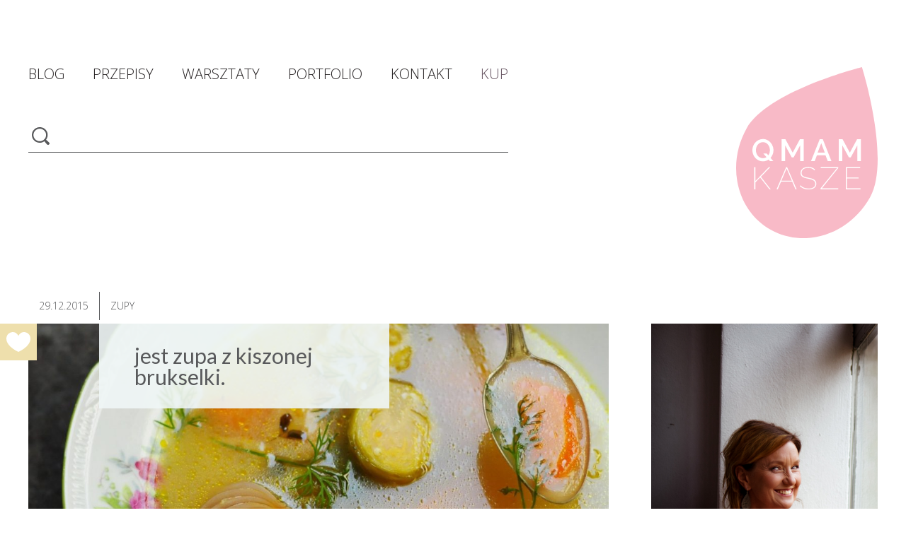

--- FILE ---
content_type: text/html; charset=UTF-8
request_url: https://qmamkasze.pl/jest-zupa-z-kiszonej-brukselki/
body_size: 17551
content:
<!DOCTYPE html>
<!--[if IE 7]>
<html class="ie ie7" dir="ltr" lang="pl-PL" prefix="og: https://ogp.me/ns#">
<![endif]-->
<!--[if IE 8]>
<html class="ie ie8" dir="ltr" lang="pl-PL" prefix="og: https://ogp.me/ns#">
<![endif]-->
<!--[if !(IE 7) | !(IE 8)  ]><!-->
<html dir="ltr" lang="pl-PL" prefix="og: https://ogp.me/ns#">
<!--<![endif]-->
<head>
    <meta charset="UTF-8"/>
    <meta name="viewport" content="width=device-width"/>
    <meta name="facebook-domain-verification" content="hpb02rnqjazpjxpk66nlgmdx8ifdl6" />
                    <meta property="og:type" content="website"/>
        <meta property="og:url" content="https://qmamkasze.pl/jest-zupa-z-kiszonej-brukselki/"/>
        <meta property="og:title" content="Jest zupa z kiszonej brukselki."/>
        <meta property="og:description" content="Z  uśmiechem doceniam to, co mam. Nie porównuję się, jestem inna i moje życie też jest inne - ani lepsze ani gorsze, po prostu moje. Jestem wdzięczna za każdy dzień, uśmiech, muśnięcie końskich chrap, przejażdżki w słońcu, miłość, soczyste jabłka, buraki i zimowe kiszonki z których cieszę się jak dziecko. Dziś będzie zupa z kiszonej brukselki, jakoś zawsze zrobię jej za mało..."/>
        <meta property="og:image" content="https://qmamkasze.pl/wp-content/uploads/2015/12/zupa_brukselka-scaled-1150x700.jpg"/>
        <meta property="og:image:width" content="1150"/>
        <meta property="og:image:height" content="700"/>
        
    <link rel="profile" href="//gmpg.org/xfn/11"/>
    <link rel="pingback" href="https://qmamkasze.pl/xmlrpc.php"/>
    <link rel="shortcut icon" type="image/png" href="/favicon.png?v=201910051500"/>
    <script src="//code.jquery.com/jquery-1.11.3.min.js"></script>
    <link href='https://fonts.googleapis.com/css?family=Open+Sans:300,400,700,900&subset=latin,latin-ext'
          rel='stylesheet' type='text/css'>
    <link href="https://fonts.googleapis.com/css?family=Lato:300,400,900&amp;subset=latin-ext" rel="stylesheet">
        <!--[if lt IE 9]>
        <script src="https://qmamkasze.pl/wp-content/themes/qmamkasze/js/html5.js" type="text/javascript"></script>
        <![endif]-->
    <script>
        function hasCookieSet(key, value) {
            if (!key) return false;
            return document.cookie.search(key + '=' + (value || '')) > -1;
        }
    </script>
    	<style>img:is([sizes="auto" i], [sizes^="auto," i]) { contain-intrinsic-size: 3000px 1500px }</style>
	
		<!-- All in One SEO 4.8.8 - aioseo.com -->
		<title>Zupa z kiszonych brukselek, zawsze jej za mało! | Maia Sobczak</title>
	<meta name="description" content="Są takie przepisy, które kradną serce. Do nich zaliczam zupę z kiszonych brukselek i pieczonych warzyw. Jest taka dobra, że za chwilę się kończy. Magia jakaś..." />
	<meta name="robots" content="max-image-preview:large" />
	<meta name="author" content="Maia Sobczak"/>
	<link rel="canonical" href="https://qmamkasze.pl/jest-zupa-z-kiszonej-brukselki/" />
	<meta name="generator" content="All in One SEO (AIOSEO) 4.8.8" />
		<meta property="og:locale" content="pl_PL" />
		<meta property="og:site_name" content="Maia Sobczak | wiem co zdrowe" />
		<meta property="og:type" content="article" />
		<meta property="og:title" content="Zupa z kiszonych brukselek, zawsze jej za mało! | Maia Sobczak" />
		<meta property="og:description" content="Są takie przepisy, które kradną serce. Do nich zaliczam zupę z kiszonych brukselek i pieczonych warzyw. Jest taka dobra, że za chwilę się kończy. Magia jakaś..." />
		<meta property="og:url" content="https://qmamkasze.pl/jest-zupa-z-kiszonej-brukselki/" />
		<meta property="article:published_time" content="2015-12-29T20:50:05+00:00" />
		<meta property="article:modified_time" content="2015-12-29T20:50:05+00:00" />
		<meta name="twitter:card" content="summary" />
		<meta name="twitter:title" content="Zupa z kiszonych brukselek, zawsze jej za mało! | Maia Sobczak" />
		<meta name="twitter:description" content="Są takie przepisy, które kradną serce. Do nich zaliczam zupę z kiszonych brukselek i pieczonych warzyw. Jest taka dobra, że za chwilę się kończy. Magia jakaś..." />
		<script type="application/ld+json" class="aioseo-schema">
			{"@context":"https:\/\/schema.org","@graph":[{"@type":"Article","@id":"https:\/\/qmamkasze.pl\/jest-zupa-z-kiszonej-brukselki\/#article","name":"Zupa z kiszonych brukselek, zawsze jej za ma\u0142o! | Maia Sobczak","headline":"Jest zupa z kiszonej brukselki.","author":{"@id":"https:\/\/qmamkasze.pl\/author\/maia\/#author"},"publisher":{"@id":"https:\/\/qmamkasze.pl\/#organization"},"image":{"@type":"ImageObject","url":"https:\/\/qmamkasze.pl\/wp-content\/uploads\/2015\/12\/zupa_brukselka-scaled.jpg","width":1700,"height":2560},"datePublished":"2015-12-29T21:50:05+01:00","dateModified":"2015-12-29T21:50:05+01:00","inLanguage":"pl-PL","commentCount":4,"mainEntityOfPage":{"@id":"https:\/\/qmamkasze.pl\/jest-zupa-z-kiszonej-brukselki\/#webpage"},"isPartOf":{"@id":"https:\/\/qmamkasze.pl\/jest-zupa-z-kiszonej-brukselki\/#webpage"},"articleSection":"Zupy, kiszenie, kiszona brukselka, koperek, kumin, li\u015b\u0107 kaffiru, mas\u0142o klarowane, pieczone warzywa, zupa"},{"@type":"BreadcrumbList","@id":"https:\/\/qmamkasze.pl\/jest-zupa-z-kiszonej-brukselki\/#breadcrumblist","itemListElement":[{"@type":"ListItem","@id":"https:\/\/qmamkasze.pl#listItem","position":1,"name":"Home","item":"https:\/\/qmamkasze.pl","nextItem":{"@type":"ListItem","@id":"https:\/\/qmamkasze.pl\/category\/galeria-przepisow\/#listItem","name":"Galeria przepis\u00f3w"}},{"@type":"ListItem","@id":"https:\/\/qmamkasze.pl\/category\/galeria-przepisow\/#listItem","position":2,"name":"Galeria przepis\u00f3w","item":"https:\/\/qmamkasze.pl\/category\/galeria-przepisow\/","nextItem":{"@type":"ListItem","@id":"https:\/\/qmamkasze.pl\/category\/galeria-przepisow\/zupy\/#listItem","name":"Zupy"},"previousItem":{"@type":"ListItem","@id":"https:\/\/qmamkasze.pl#listItem","name":"Home"}},{"@type":"ListItem","@id":"https:\/\/qmamkasze.pl\/category\/galeria-przepisow\/zupy\/#listItem","position":3,"name":"Zupy","item":"https:\/\/qmamkasze.pl\/category\/galeria-przepisow\/zupy\/","nextItem":{"@type":"ListItem","@id":"https:\/\/qmamkasze.pl\/jest-zupa-z-kiszonej-brukselki\/#listItem","name":"Jest zupa z kiszonej brukselki."},"previousItem":{"@type":"ListItem","@id":"https:\/\/qmamkasze.pl\/category\/galeria-przepisow\/#listItem","name":"Galeria przepis\u00f3w"}},{"@type":"ListItem","@id":"https:\/\/qmamkasze.pl\/jest-zupa-z-kiszonej-brukselki\/#listItem","position":4,"name":"Jest zupa z kiszonej brukselki.","previousItem":{"@type":"ListItem","@id":"https:\/\/qmamkasze.pl\/category\/galeria-przepisow\/zupy\/#listItem","name":"Zupy"}}]},{"@type":"Organization","@id":"https:\/\/qmamkasze.pl\/#organization","name":"Qmam kasze","description":"wiem co zdrowe","url":"https:\/\/qmamkasze.pl\/","logo":{"@type":"ImageObject","url":"https:\/\/qmamkasze.pl\/wp-content\/themes\/qmamkasze\/img\/logo.svg","@id":"https:\/\/qmamkasze.pl\/jest-zupa-z-kiszonej-brukselki\/#organizationLogo"},"image":{"@id":"https:\/\/qmamkasze.pl\/jest-zupa-z-kiszonej-brukselki\/#organizationLogo"}},{"@type":"Person","@id":"https:\/\/qmamkasze.pl\/author\/maia\/#author","url":"https:\/\/qmamkasze.pl\/author\/maia\/","name":"Maia Sobczak","image":{"@type":"ImageObject","@id":"https:\/\/qmamkasze.pl\/jest-zupa-z-kiszonej-brukselki\/#authorImage","url":"https:\/\/secure.gravatar.com\/avatar\/199c0edc18d40efa8c32483be6a67c981c02614f7251246d82cd404843d3a96a?s=96&d=mm&r=g","width":96,"height":96,"caption":"Maia Sobczak"}},{"@type":"WebPage","@id":"https:\/\/qmamkasze.pl\/jest-zupa-z-kiszonej-brukselki\/#webpage","url":"https:\/\/qmamkasze.pl\/jest-zupa-z-kiszonej-brukselki\/","name":"Zupa z kiszonych brukselek, zawsze jej za ma\u0142o! | Maia Sobczak","description":"S\u0105 takie przepisy, kt\u00f3re kradn\u0105 serce. Do nich zaliczam zup\u0119 z kiszonych brukselek i pieczonych warzyw. Jest taka dobra, \u017ce za chwil\u0119 si\u0119 ko\u0144czy. Magia jaka\u015b...","inLanguage":"pl-PL","isPartOf":{"@id":"https:\/\/qmamkasze.pl\/#website"},"breadcrumb":{"@id":"https:\/\/qmamkasze.pl\/jest-zupa-z-kiszonej-brukselki\/#breadcrumblist"},"author":{"@id":"https:\/\/qmamkasze.pl\/author\/maia\/#author"},"creator":{"@id":"https:\/\/qmamkasze.pl\/author\/maia\/#author"},"image":{"@type":"ImageObject","url":"https:\/\/qmamkasze.pl\/wp-content\/uploads\/2015\/12\/zupa_brukselka-scaled.jpg","@id":"https:\/\/qmamkasze.pl\/jest-zupa-z-kiszonej-brukselki\/#mainImage","width":1700,"height":2560},"primaryImageOfPage":{"@id":"https:\/\/qmamkasze.pl\/jest-zupa-z-kiszonej-brukselki\/#mainImage"},"datePublished":"2015-12-29T21:50:05+01:00","dateModified":"2015-12-29T21:50:05+01:00"},{"@type":"WebSite","@id":"https:\/\/qmamkasze.pl\/#website","url":"https:\/\/qmamkasze.pl\/","name":"Maia Sobczak","description":"wiem co zdrowe","inLanguage":"pl-PL","publisher":{"@id":"https:\/\/qmamkasze.pl\/#organization"}}]}
		</script>
		<!-- All in One SEO -->

<link rel='dns-prefetch' href='//cdn.jsdelivr.net' />
<link rel="alternate" type="application/rss+xml" title="Maia Sobczak &raquo; Kanał z wpisami" href="https://qmamkasze.pl/feed/" />
<link rel="alternate" type="application/rss+xml" title="Maia Sobczak &raquo; Kanał z komentarzami" href="https://qmamkasze.pl/comments/feed/" />
<link rel="alternate" type="application/rss+xml" title="Maia Sobczak &raquo; Jest zupa z kiszonej brukselki. Kanał z komentarzami" href="https://qmamkasze.pl/jest-zupa-z-kiszonej-brukselki/feed/" />
<script type="text/javascript">
/* <![CDATA[ */
window._wpemojiSettings = {"baseUrl":"https:\/\/s.w.org\/images\/core\/emoji\/16.0.1\/72x72\/","ext":".png","svgUrl":"https:\/\/s.w.org\/images\/core\/emoji\/16.0.1\/svg\/","svgExt":".svg","source":{"concatemoji":"https:\/\/qmamkasze.pl\/wp-includes\/js\/wp-emoji-release.min.js?ver=644f239c6da851533f33ec2f7a7ea468"}};
/*! This file is auto-generated */
!function(s,n){var o,i,e;function c(e){try{var t={supportTests:e,timestamp:(new Date).valueOf()};sessionStorage.setItem(o,JSON.stringify(t))}catch(e){}}function p(e,t,n){e.clearRect(0,0,e.canvas.width,e.canvas.height),e.fillText(t,0,0);var t=new Uint32Array(e.getImageData(0,0,e.canvas.width,e.canvas.height).data),a=(e.clearRect(0,0,e.canvas.width,e.canvas.height),e.fillText(n,0,0),new Uint32Array(e.getImageData(0,0,e.canvas.width,e.canvas.height).data));return t.every(function(e,t){return e===a[t]})}function u(e,t){e.clearRect(0,0,e.canvas.width,e.canvas.height),e.fillText(t,0,0);for(var n=e.getImageData(16,16,1,1),a=0;a<n.data.length;a++)if(0!==n.data[a])return!1;return!0}function f(e,t,n,a){switch(t){case"flag":return n(e,"\ud83c\udff3\ufe0f\u200d\u26a7\ufe0f","\ud83c\udff3\ufe0f\u200b\u26a7\ufe0f")?!1:!n(e,"\ud83c\udde8\ud83c\uddf6","\ud83c\udde8\u200b\ud83c\uddf6")&&!n(e,"\ud83c\udff4\udb40\udc67\udb40\udc62\udb40\udc65\udb40\udc6e\udb40\udc67\udb40\udc7f","\ud83c\udff4\u200b\udb40\udc67\u200b\udb40\udc62\u200b\udb40\udc65\u200b\udb40\udc6e\u200b\udb40\udc67\u200b\udb40\udc7f");case"emoji":return!a(e,"\ud83e\udedf")}return!1}function g(e,t,n,a){var r="undefined"!=typeof WorkerGlobalScope&&self instanceof WorkerGlobalScope?new OffscreenCanvas(300,150):s.createElement("canvas"),o=r.getContext("2d",{willReadFrequently:!0}),i=(o.textBaseline="top",o.font="600 32px Arial",{});return e.forEach(function(e){i[e]=t(o,e,n,a)}),i}function t(e){var t=s.createElement("script");t.src=e,t.defer=!0,s.head.appendChild(t)}"undefined"!=typeof Promise&&(o="wpEmojiSettingsSupports",i=["flag","emoji"],n.supports={everything:!0,everythingExceptFlag:!0},e=new Promise(function(e){s.addEventListener("DOMContentLoaded",e,{once:!0})}),new Promise(function(t){var n=function(){try{var e=JSON.parse(sessionStorage.getItem(o));if("object"==typeof e&&"number"==typeof e.timestamp&&(new Date).valueOf()<e.timestamp+604800&&"object"==typeof e.supportTests)return e.supportTests}catch(e){}return null}();if(!n){if("undefined"!=typeof Worker&&"undefined"!=typeof OffscreenCanvas&&"undefined"!=typeof URL&&URL.createObjectURL&&"undefined"!=typeof Blob)try{var e="postMessage("+g.toString()+"("+[JSON.stringify(i),f.toString(),p.toString(),u.toString()].join(",")+"));",a=new Blob([e],{type:"text/javascript"}),r=new Worker(URL.createObjectURL(a),{name:"wpTestEmojiSupports"});return void(r.onmessage=function(e){c(n=e.data),r.terminate(),t(n)})}catch(e){}c(n=g(i,f,p,u))}t(n)}).then(function(e){for(var t in e)n.supports[t]=e[t],n.supports.everything=n.supports.everything&&n.supports[t],"flag"!==t&&(n.supports.everythingExceptFlag=n.supports.everythingExceptFlag&&n.supports[t]);n.supports.everythingExceptFlag=n.supports.everythingExceptFlag&&!n.supports.flag,n.DOMReady=!1,n.readyCallback=function(){n.DOMReady=!0}}).then(function(){return e}).then(function(){var e;n.supports.everything||(n.readyCallback(),(e=n.source||{}).concatemoji?t(e.concatemoji):e.wpemoji&&e.twemoji&&(t(e.twemoji),t(e.wpemoji)))}))}((window,document),window._wpemojiSettings);
/* ]]> */
</script>
<style id='wp-emoji-styles-inline-css' type='text/css'>

	img.wp-smiley, img.emoji {
		display: inline !important;
		border: none !important;
		box-shadow: none !important;
		height: 1em !important;
		width: 1em !important;
		margin: 0 0.07em !important;
		vertical-align: -0.1em !important;
		background: none !important;
		padding: 0 !important;
	}
</style>
<link rel='stylesheet' id='wp-block-library-css' href='https://qmamkasze.pl/wp-includes/css/dist/block-library/style.min.css?ver=644f239c6da851533f33ec2f7a7ea468' type='text/css' media='all' />
<style id='classic-theme-styles-inline-css' type='text/css'>
/*! This file is auto-generated */
.wp-block-button__link{color:#fff;background-color:#32373c;border-radius:9999px;box-shadow:none;text-decoration:none;padding:calc(.667em + 2px) calc(1.333em + 2px);font-size:1.125em}.wp-block-file__button{background:#32373c;color:#fff;text-decoration:none}
</style>
<style id='global-styles-inline-css' type='text/css'>
:root{--wp--preset--aspect-ratio--square: 1;--wp--preset--aspect-ratio--4-3: 4/3;--wp--preset--aspect-ratio--3-4: 3/4;--wp--preset--aspect-ratio--3-2: 3/2;--wp--preset--aspect-ratio--2-3: 2/3;--wp--preset--aspect-ratio--16-9: 16/9;--wp--preset--aspect-ratio--9-16: 9/16;--wp--preset--color--black: #000000;--wp--preset--color--cyan-bluish-gray: #abb8c3;--wp--preset--color--white: #ffffff;--wp--preset--color--pale-pink: #f78da7;--wp--preset--color--vivid-red: #cf2e2e;--wp--preset--color--luminous-vivid-orange: #ff6900;--wp--preset--color--luminous-vivid-amber: #fcb900;--wp--preset--color--light-green-cyan: #7bdcb5;--wp--preset--color--vivid-green-cyan: #00d084;--wp--preset--color--pale-cyan-blue: #8ed1fc;--wp--preset--color--vivid-cyan-blue: #0693e3;--wp--preset--color--vivid-purple: #9b51e0;--wp--preset--gradient--vivid-cyan-blue-to-vivid-purple: linear-gradient(135deg,rgba(6,147,227,1) 0%,rgb(155,81,224) 100%);--wp--preset--gradient--light-green-cyan-to-vivid-green-cyan: linear-gradient(135deg,rgb(122,220,180) 0%,rgb(0,208,130) 100%);--wp--preset--gradient--luminous-vivid-amber-to-luminous-vivid-orange: linear-gradient(135deg,rgba(252,185,0,1) 0%,rgba(255,105,0,1) 100%);--wp--preset--gradient--luminous-vivid-orange-to-vivid-red: linear-gradient(135deg,rgba(255,105,0,1) 0%,rgb(207,46,46) 100%);--wp--preset--gradient--very-light-gray-to-cyan-bluish-gray: linear-gradient(135deg,rgb(238,238,238) 0%,rgb(169,184,195) 100%);--wp--preset--gradient--cool-to-warm-spectrum: linear-gradient(135deg,rgb(74,234,220) 0%,rgb(151,120,209) 20%,rgb(207,42,186) 40%,rgb(238,44,130) 60%,rgb(251,105,98) 80%,rgb(254,248,76) 100%);--wp--preset--gradient--blush-light-purple: linear-gradient(135deg,rgb(255,206,236) 0%,rgb(152,150,240) 100%);--wp--preset--gradient--blush-bordeaux: linear-gradient(135deg,rgb(254,205,165) 0%,rgb(254,45,45) 50%,rgb(107,0,62) 100%);--wp--preset--gradient--luminous-dusk: linear-gradient(135deg,rgb(255,203,112) 0%,rgb(199,81,192) 50%,rgb(65,88,208) 100%);--wp--preset--gradient--pale-ocean: linear-gradient(135deg,rgb(255,245,203) 0%,rgb(182,227,212) 50%,rgb(51,167,181) 100%);--wp--preset--gradient--electric-grass: linear-gradient(135deg,rgb(202,248,128) 0%,rgb(113,206,126) 100%);--wp--preset--gradient--midnight: linear-gradient(135deg,rgb(2,3,129) 0%,rgb(40,116,252) 100%);--wp--preset--font-size--small: 13px;--wp--preset--font-size--medium: 20px;--wp--preset--font-size--large: 36px;--wp--preset--font-size--x-large: 42px;--wp--preset--spacing--20: 0.44rem;--wp--preset--spacing--30: 0.67rem;--wp--preset--spacing--40: 1rem;--wp--preset--spacing--50: 1.5rem;--wp--preset--spacing--60: 2.25rem;--wp--preset--spacing--70: 3.38rem;--wp--preset--spacing--80: 5.06rem;--wp--preset--shadow--natural: 6px 6px 9px rgba(0, 0, 0, 0.2);--wp--preset--shadow--deep: 12px 12px 50px rgba(0, 0, 0, 0.4);--wp--preset--shadow--sharp: 6px 6px 0px rgba(0, 0, 0, 0.2);--wp--preset--shadow--outlined: 6px 6px 0px -3px rgba(255, 255, 255, 1), 6px 6px rgba(0, 0, 0, 1);--wp--preset--shadow--crisp: 6px 6px 0px rgba(0, 0, 0, 1);}:where(.is-layout-flex){gap: 0.5em;}:where(.is-layout-grid){gap: 0.5em;}body .is-layout-flex{display: flex;}.is-layout-flex{flex-wrap: wrap;align-items: center;}.is-layout-flex > :is(*, div){margin: 0;}body .is-layout-grid{display: grid;}.is-layout-grid > :is(*, div){margin: 0;}:where(.wp-block-columns.is-layout-flex){gap: 2em;}:where(.wp-block-columns.is-layout-grid){gap: 2em;}:where(.wp-block-post-template.is-layout-flex){gap: 1.25em;}:where(.wp-block-post-template.is-layout-grid){gap: 1.25em;}.has-black-color{color: var(--wp--preset--color--black) !important;}.has-cyan-bluish-gray-color{color: var(--wp--preset--color--cyan-bluish-gray) !important;}.has-white-color{color: var(--wp--preset--color--white) !important;}.has-pale-pink-color{color: var(--wp--preset--color--pale-pink) !important;}.has-vivid-red-color{color: var(--wp--preset--color--vivid-red) !important;}.has-luminous-vivid-orange-color{color: var(--wp--preset--color--luminous-vivid-orange) !important;}.has-luminous-vivid-amber-color{color: var(--wp--preset--color--luminous-vivid-amber) !important;}.has-light-green-cyan-color{color: var(--wp--preset--color--light-green-cyan) !important;}.has-vivid-green-cyan-color{color: var(--wp--preset--color--vivid-green-cyan) !important;}.has-pale-cyan-blue-color{color: var(--wp--preset--color--pale-cyan-blue) !important;}.has-vivid-cyan-blue-color{color: var(--wp--preset--color--vivid-cyan-blue) !important;}.has-vivid-purple-color{color: var(--wp--preset--color--vivid-purple) !important;}.has-black-background-color{background-color: var(--wp--preset--color--black) !important;}.has-cyan-bluish-gray-background-color{background-color: var(--wp--preset--color--cyan-bluish-gray) !important;}.has-white-background-color{background-color: var(--wp--preset--color--white) !important;}.has-pale-pink-background-color{background-color: var(--wp--preset--color--pale-pink) !important;}.has-vivid-red-background-color{background-color: var(--wp--preset--color--vivid-red) !important;}.has-luminous-vivid-orange-background-color{background-color: var(--wp--preset--color--luminous-vivid-orange) !important;}.has-luminous-vivid-amber-background-color{background-color: var(--wp--preset--color--luminous-vivid-amber) !important;}.has-light-green-cyan-background-color{background-color: var(--wp--preset--color--light-green-cyan) !important;}.has-vivid-green-cyan-background-color{background-color: var(--wp--preset--color--vivid-green-cyan) !important;}.has-pale-cyan-blue-background-color{background-color: var(--wp--preset--color--pale-cyan-blue) !important;}.has-vivid-cyan-blue-background-color{background-color: var(--wp--preset--color--vivid-cyan-blue) !important;}.has-vivid-purple-background-color{background-color: var(--wp--preset--color--vivid-purple) !important;}.has-black-border-color{border-color: var(--wp--preset--color--black) !important;}.has-cyan-bluish-gray-border-color{border-color: var(--wp--preset--color--cyan-bluish-gray) !important;}.has-white-border-color{border-color: var(--wp--preset--color--white) !important;}.has-pale-pink-border-color{border-color: var(--wp--preset--color--pale-pink) !important;}.has-vivid-red-border-color{border-color: var(--wp--preset--color--vivid-red) !important;}.has-luminous-vivid-orange-border-color{border-color: var(--wp--preset--color--luminous-vivid-orange) !important;}.has-luminous-vivid-amber-border-color{border-color: var(--wp--preset--color--luminous-vivid-amber) !important;}.has-light-green-cyan-border-color{border-color: var(--wp--preset--color--light-green-cyan) !important;}.has-vivid-green-cyan-border-color{border-color: var(--wp--preset--color--vivid-green-cyan) !important;}.has-pale-cyan-blue-border-color{border-color: var(--wp--preset--color--pale-cyan-blue) !important;}.has-vivid-cyan-blue-border-color{border-color: var(--wp--preset--color--vivid-cyan-blue) !important;}.has-vivid-purple-border-color{border-color: var(--wp--preset--color--vivid-purple) !important;}.has-vivid-cyan-blue-to-vivid-purple-gradient-background{background: var(--wp--preset--gradient--vivid-cyan-blue-to-vivid-purple) !important;}.has-light-green-cyan-to-vivid-green-cyan-gradient-background{background: var(--wp--preset--gradient--light-green-cyan-to-vivid-green-cyan) !important;}.has-luminous-vivid-amber-to-luminous-vivid-orange-gradient-background{background: var(--wp--preset--gradient--luminous-vivid-amber-to-luminous-vivid-orange) !important;}.has-luminous-vivid-orange-to-vivid-red-gradient-background{background: var(--wp--preset--gradient--luminous-vivid-orange-to-vivid-red) !important;}.has-very-light-gray-to-cyan-bluish-gray-gradient-background{background: var(--wp--preset--gradient--very-light-gray-to-cyan-bluish-gray) !important;}.has-cool-to-warm-spectrum-gradient-background{background: var(--wp--preset--gradient--cool-to-warm-spectrum) !important;}.has-blush-light-purple-gradient-background{background: var(--wp--preset--gradient--blush-light-purple) !important;}.has-blush-bordeaux-gradient-background{background: var(--wp--preset--gradient--blush-bordeaux) !important;}.has-luminous-dusk-gradient-background{background: var(--wp--preset--gradient--luminous-dusk) !important;}.has-pale-ocean-gradient-background{background: var(--wp--preset--gradient--pale-ocean) !important;}.has-electric-grass-gradient-background{background: var(--wp--preset--gradient--electric-grass) !important;}.has-midnight-gradient-background{background: var(--wp--preset--gradient--midnight) !important;}.has-small-font-size{font-size: var(--wp--preset--font-size--small) !important;}.has-medium-font-size{font-size: var(--wp--preset--font-size--medium) !important;}.has-large-font-size{font-size: var(--wp--preset--font-size--large) !important;}.has-x-large-font-size{font-size: var(--wp--preset--font-size--x-large) !important;}
:where(.wp-block-post-template.is-layout-flex){gap: 1.25em;}:where(.wp-block-post-template.is-layout-grid){gap: 1.25em;}
:where(.wp-block-columns.is-layout-flex){gap: 2em;}:where(.wp-block-columns.is-layout-grid){gap: 2em;}
:root :where(.wp-block-pullquote){font-size: 1.5em;line-height: 1.6;}
</style>
<link rel='stylesheet' id='fast-micro-pay-css' href='https://qmamkasze.pl/wp-content/plugins/fast-micro-pay/css/fast-micro-pay.css?ver=1.8.9' type='text/css' media='all' />
<link rel='stylesheet' id='slick-css-css' href='//cdn.jsdelivr.net/npm/slick-carousel@1.8.1/slick/slick.css?ver=all' type='text/css' media='all' />
<link rel='stylesheet' id='qmamkasze-style-css' href='https://qmamkasze.pl/wp-content/themes/qmamkasze/style.css?ver=202401140204' type='text/css' media='all' />
<link rel='stylesheet' id='newsletter-css' href='https://qmamkasze.pl/wp-content/plugins/newsletter/style.css?ver=8.9.9' type='text/css' media='all' />
<script type="text/javascript" src="https://qmamkasze.pl/wp-includes/js/jquery/jquery.min.js?ver=3.7.1" id="jquery-core-js"></script>
<script type="text/javascript" src="https://qmamkasze.pl/wp-includes/js/jquery/jquery-migrate.min.js?ver=3.4.1" id="jquery-migrate-js"></script>
<script type="text/javascript" id="fast-micro-pay-js-extra">
/* <![CDATA[ */
var FastMicroPay = {"ajax":"https:\/\/qmamkasze.pl\/wp-admin\/admin-ajax.php"};
/* ]]> */
</script>
<script type="text/javascript" src="https://qmamkasze.pl/wp-content/plugins/fast-micro-pay/js/fast-micro-pay.js?ver=1.8.9" id="fast-micro-pay-js"></script>
<link rel="https://api.w.org/" href="https://qmamkasze.pl/wp-json/" /><link rel="alternate" title="JSON" type="application/json" href="https://qmamkasze.pl/wp-json/wp/v2/posts/3925" /><link rel="EditURI" type="application/rsd+xml" title="RSD" href="https://qmamkasze.pl/xmlrpc.php?rsd" />

<link rel='shortlink' href='https://qmamkasze.pl/?p=3925' />
<link rel="alternate" title="oEmbed (JSON)" type="application/json+oembed" href="https://qmamkasze.pl/wp-json/oembed/1.0/embed?url=https%3A%2F%2Fqmamkasze.pl%2Fjest-zupa-z-kiszonej-brukselki%2F" />
<link rel="alternate" title="oEmbed (XML)" type="text/xml+oembed" href="https://qmamkasze.pl/wp-json/oembed/1.0/embed?url=https%3A%2F%2Fqmamkasze.pl%2Fjest-zupa-z-kiszonej-brukselki%2F&#038;format=xml" />

<script type="text/javascript">
    jQuery(document).ready(function(){
        fast_micro_pay_check_cache(3925);
    })
    var fast_micro_pay_post_id = 3925;
</script>

<link rel="alternate" type="application/rss+xml" title="Podcast RSS feed" href="https://qmamkasze.pl/feed/podcasts" />


    <!-- Facebook Pixel Code -->
    <script>
        !function (f, b, e, v, n, t, s) {
            if (f.fbq) return;
            n = f.fbq = function () {
                n.callMethod ?
                    n.callMethod.apply(n, arguments) : n.queue.push(arguments)
            };
            if (!f._fbq) f._fbq = n;
            n.push = n;
            n.loaded = !0;
            n.version = '2.0';
            n.queue = [];
            t = b.createElement(e);
            t.async = !0;
            t.src = v;
            s = b.getElementsByTagName(e)[0];
            s.parentNode.insertBefore(t, s)
        }(window,
            document, 'script', 'https://connect.facebook.net/en_US/fbevents.js');

        fbq('init', '957628341050688');
        fbq('track', "PageView");</script>
    <noscript><img height="1" width="1" style="display:none"
                   src="https://www.facebook.com/tr?id=957628341050688&ev=PageView&noscript=1"
        /></noscript>
    <!-- End Facebook Pixel Code -->
</head>

<body class="wp-singular post-template-default single single-post postid-3925 single-format-standard wp-theme-qmamkasze custom-background-empty single-author">
    <button role="button"
            class="like-button"
            rel="js-post-like-button"
            title="Like!"
            >
        <span class="like-button__heart"></span>
    </button>

<div id="fb-root"></div>
<script>(function (d, s, id) {
        var js, fjs = d.getElementsByTagName(s)[0];
        if (d.getElementById(id)) return;
        js = d.createElement(s);
        js.id = id;
        js.src = "//connect.facebook.net/pl_PL/all.js#xfbml=1";
        fjs.parentNode.insertBefore(js, fjs);
    }(document, 'script', 'facebook-jssdk'));</script>

<div class="mobile">
    <nav id="mobile-site-navigation" role="navigation">
        <div class="menuToggle">
            <input class="icon" type="checkbox"/>
            <span></span>
            <span></span>
            <span></span>
            <ul id="menu-main-mobile" class="nav-menu"><li><h1 class="site-title"><a href="https://qmamkasze.pl/" title="Maia Sobczak" rel="home"><img src="/wp-content/themes/qmamkasze/img/logo.svg"></a></h1>
<form role="search" method="get" class="search-form" action="https://qmamkasze.pl/" >
    <input type="submit" value="" />
    <input type="text" value="" name="s" />
    </form></li><li id="menu-item-7109" class="menu-item menu-item-type-post_type menu-item-object-ebook menu-item-7109"><a href="https://qmamkasze.pl/ebooki/e-book-na-kobiece-dni-czyli-dni-swini/">Kup</a></li>
<li id="menu-item-5716" class="menu-item menu-item-type-custom menu-item-object-custom menu-item-5716"><a href="/">Blog</a></li>
<li id="menu-item-5717" class="menu-item menu-item-type-taxonomy menu-item-object-category current-post-ancestor menu-item-5717"><a href="https://qmamkasze.pl/category/galeria-przepisow/">Przepisy</a></li>
<li id="menu-item-6507" class="menu-item menu-item-type-custom menu-item-object-custom menu-item-6507"><a href="/warsztaty/">Warsztaty</a></li>
<li id="menu-item-5720" class="menu-item menu-item-type-post_type menu-item-object-page menu-item-5720"><a href="https://qmamkasze.pl/kontakt/">Kontakt</a></li>
<li id="menu-item-5721" class="menu-item menu-item-type-post_type menu-item-object-page menu-item-5721"><a href="https://qmamkasze.pl/o-mnie/">O mnie</a></li>
<li id="menu-item-5722" class="menu-item menu-item-type-custom menu-item-object-custom menu-item-5722"><a target="_blank" href="https://www.youtube.com/channel/UCeQuc3sWWdm3Zx92MOaBeug">QmamKasze kręci</a></li>
<li id="menu-item-6474" class="menu-item menu-item-type-custom menu-item-object-custom menu-item-6474"><a href="/podkasty/">Podkast z QmamKasze</a></li>
<li id="menu-item-5723" class="menu-item menu-item-type-post_type menu-item-object-page menu-item-5723"><a href="https://qmamkasze.pl/ksiazki-qmamkasze/">Książki QmamKasze</a></li>
<li>
        <form method="post" action="https://qmamkasze.pl/?na=s" class="tnp-subscription" style="">
<input type="hidden" name="nlang" value="">

        <div class="tnp-field tnp-field-email"><input class="tnp-email" type="email" name="ne" id="tnp-1" value="" placeholder="EMAIL..." required></div>

        <div class="tnp-field tnp-field-button" style="text-align: left"><input class="tnp-submit" type="submit" value="DOŁĄCZ DO NEWSLETTERA" style="">
</div>
</form>
    </li></ul>        </div>
    </nav>
    <div class="clear"></div>
    <h1 class="site-title"><a href="https://qmamkasze.pl/" title="Maia Sobczak" rel="home"><img src="/wp-content/themes/qmamkasze/img/logo.svg"></a></h1>
</div>

<div id="page" class="hfeed site">
    <header id="masthead" class="site-header" role="banner">
        <div class="topBar desktop wide-desktop">
            <div class="left">
                <nav id="site-navigation" class="navigation" role="navigation">
                    <div class="menu-main-container"><ul id="menu-main" class="nav-menu"><li id="menu-item-5705" class="menu-item menu-item-type-custom menu-item-object-custom menu-item-5705"><a href="/">Blog</a></li>
<li id="menu-item-5706" class="menu-item menu-item-type-taxonomy menu-item-object-category current-post-ancestor menu-item-5706"><a href="https://qmamkasze.pl/category/galeria-przepisow/">Przepisy</a></li>
<li id="menu-item-6506" class="menu-item menu-item-type-custom menu-item-object-custom menu-item-6506"><a href="/warsztaty/">Warsztaty</a></li>
<li id="menu-item-5710" class="menu-item menu-item-type-post_type menu-item-object-page menu-item-5710"><a href="https://qmamkasze.pl/portfolio/">Portfolio</a></li>
<li id="menu-item-5715" class="menu-item menu-item-type-post_type menu-item-object-page menu-item-5715"><a href="https://qmamkasze.pl/kontakt/">Kontakt</a></li>
<li id="menu-item-7110" class="menu-item menu-item-type-post_type menu-item-object-ebook menu-item-7110"><a href="https://qmamkasze.pl/ebooki/e-book-na-kobiece-dni-czyli-dni-swini/">Kup</a></li>
</ul></div>                </nav><!-- #site-navigation -->
                <form role="search" method="get" class="search-form" action="https://qmamkasze.pl/" >
    <input type="submit" value="" />
    <input type="text" value="" name="s" />
    </form>            </div>
            <div class="right">
                <hgroup>
                    <h1 class="site-title"><a href="https://qmamkasze.pl/" title="Maia Sobczak" rel="home"><img src="/wp-content/themes/qmamkasze/img/logo.svg"></a></h1>
                </hgroup>
            </div>
            <div class="clear"></div>
        </div>
    </header><!-- #masthead -->

    <div id="main" class="wrapper">

<div id="primary" class="site-content">
    <div id="content" role="main">

                    
<article id="post-3925" class="post-3925 post type-post status-publish format-standard has-post-thumbnail hentry category-zupy tag-kiszenie tag-kiszona-brukselka tag-koperek tag-kumin tag-lisc-kaffiru tag-maslo-klarowane tag-pieczone-warzywa tag-zupa odd mint single">
    <div class="badge">
    <time>29.12.2015</time>
    <a class="category" href="https://qmamkasze.pl/category/galeria-przepisow/zupy/">Zupy</a>
</div>
    <div style="position: relative;">
        <div class="excerpt-box">
            <header>
            <h1 class="entry-title">Jest zupa z kiszonej brukselki.</h1>
    </header>
        </div>
                    <div class="image wide-desktop">
            <img width="1150" height="700" src="https://qmamkasze.pl/wp-content/uploads/2015/12/zupa_brukselka-scaled-1150x700.jpg" class="attachment-homepage-wide-thumb size-homepage-wide-thumb wp-post-image" alt="" decoding="async" srcset="https://qmamkasze.pl/wp-content/uploads/2015/12/zupa_brukselka-scaled-1150x700.jpg 1150w, https://qmamkasze.pl/wp-content/uploads/2015/12/zupa_brukselka-scaled-820x500.jpg 820w" sizes="(max-width: 1150px) 100vw, 1150px" />        </div>
                <div class="image desktop">
            <img width="820" height="500" src="https://qmamkasze.pl/wp-content/uploads/2015/12/zupa_brukselka-scaled-820x500.jpg" class="attachment-homepage-thumb size-homepage-thumb wp-post-image" alt="" decoding="async" fetchpriority="high" srcset="https://qmamkasze.pl/wp-content/uploads/2015/12/zupa_brukselka-scaled-820x500.jpg 820w, https://qmamkasze.pl/wp-content/uploads/2015/12/zupa_brukselka-scaled-1150x700.jpg 1150w" sizes="(max-width: 820px) 100vw, 820px" />        </div>
                <div class="image mobile">
            <img width="100%" src="https://qmamkasze.pl/wp-content/uploads/2015/12/zupa_brukselka-scaled-820x500.jpg">        </div>
        </div>

    <div class="entry-content">
        <p>To, na co trzeba poczekać smakuje o niebo lepiej. Wiem to od dawna, choć czasem zapomina mi się i nie czekam wystarczająco długo. Z naturą ciężko się dyskutuje, szczególnie że moja nie może usiedzieć spokojnie.  Lata zajęło mi uspokojenie, wyhamowanie, oddychanie głęboko.</p>
<p>Lubię jak myśl dojrzewa, zmienia się podejście, przemeblowuje się i układa na nowo w głowie. Obserwuję ten proces z perspektywy mojego żółtego fotela choć najprzyjemniej patrzy się przed siebie leżąc na ciepłym piasku. Obraz staje się ostrzejszy, prostszy a nawet o wiele ciekawszy z pewnej odległości.</p>
<p>&nbsp;</p>
<p><div class="post-image-container"><img decoding="async" class="aligncenter wp-image-3937" src="https://qmamkasze.pl/wp-content/uploads/2015/12/zupa_brukselka_1-scaled-680x1024.jpg" alt="zupa_brukselka_1" width="725" height="1092" srcset="https://qmamkasze.pl/wp-content/uploads/2015/12/zupa_brukselka_1-scaled-680x1024.jpg 680w, https://qmamkasze.pl/wp-content/uploads/2015/12/zupa_brukselka_1-scaled-199x300.jpg 199w, https://qmamkasze.pl/wp-content/uploads/2015/12/zupa_brukselka_1-scaled-768x1157.jpg 768w, https://qmamkasze.pl/wp-content/uploads/2015/12/zupa_brukselka_1-scaled-1020x1536.jpg 1020w, https://qmamkasze.pl/wp-content/uploads/2015/12/zupa_brukselka_1-scaled-1360x2048.jpg 1360w, https://qmamkasze.pl/wp-content/uploads/2015/12/zupa_brukselka_1-scaled-66x100.jpg 66w, https://qmamkasze.pl/wp-content/uploads/2015/12/zupa_brukselka_1-scaled.jpg 1700w" sizes="(max-width: 725px) 100vw, 725px" /><a href="https://www.pinterest.com/pin/create/button/?url=https%3A%2F%2Fqmamkasze.pl%2Fjest-zupa-z-kiszonej-brukselki%2F&media=https://qmamkasze.pl/wp-content/uploads/2015/12/zupa_brukselka_1.jpg&description=zupa_brukselka_1" data-pin-do="buttonPin" data-pin-custom="true" class="pin-it-button"><img decoding="async" class="mobile" src="https://qmamkasze.pl/wp-content/themes/qmamkasze/img/pin_it_sm.svg"><img decoding="async" class="desktop" src="https://qmamkasze.pl/wp-content/themes/qmamkasze/img/pin_it.svg"><img decoding="async" class="wide-desktop" src="https://qmamkasze.pl/wp-content/themes/qmamkasze/img/pin_it.svg"></a></div></p>
<p>&nbsp;</p>
<p>Z  uśmiechem doceniam to, co mam. Nie porównuję się, jestem inna i moje życie też jest inne &#8211; ani lepsze ani gorsze, po prostu moje. Jestem wdzięczna za każdy dzień, uśmiech, muśnięcie końskich chrap, przejażdżki w słońcu, miłość, soczyste jabłka, buraki i wszystkie te zimowe kiszonki z których cieszę się jak dziecko.</p>
<p>Dziś jest zupa z kiszonej brukselki, prosta, pyszna i jak pięknie wita się nią gości. Wystarczy tak niewiele, jak u mojej Babci, miłość smakuje najpiękniej w towarzystwie.</p>
<p>&nbsp;</p>
<p>&nbsp;</p>
<p><div class="post-image-container"><img loading="lazy" decoding="async" class="aligncenter wp-image-3936" src="https://qmamkasze.pl/wp-content/uploads/2015/12/warzywa-scaled-680x1024.jpg" alt="warzywa" width="725" height="1092" srcset="https://qmamkasze.pl/wp-content/uploads/2015/12/warzywa-scaled-680x1024.jpg 680w, https://qmamkasze.pl/wp-content/uploads/2015/12/warzywa-scaled-199x300.jpg 199w, https://qmamkasze.pl/wp-content/uploads/2015/12/warzywa-scaled-768x1157.jpg 768w, https://qmamkasze.pl/wp-content/uploads/2015/12/warzywa-scaled-1020x1536.jpg 1020w, https://qmamkasze.pl/wp-content/uploads/2015/12/warzywa-scaled-1360x2048.jpg 1360w, https://qmamkasze.pl/wp-content/uploads/2015/12/warzywa-scaled-66x100.jpg 66w, https://qmamkasze.pl/wp-content/uploads/2015/12/warzywa-scaled.jpg 1700w" sizes="auto, (max-width: 725px) 100vw, 725px" /><a href="https://www.pinterest.com/pin/create/button/?url=https%3A%2F%2Fqmamkasze.pl%2Fjest-zupa-z-kiszonej-brukselki%2F&media=https://qmamkasze.pl/wp-content/uploads/2015/12/warzywa.jpg&description=warzywa" data-pin-do="buttonPin" data-pin-custom="true" class="pin-it-button"><img decoding="async" class="mobile" src="https://qmamkasze.pl/wp-content/themes/qmamkasze/img/pin_it_sm.svg"><img decoding="async" class="desktop" src="https://qmamkasze.pl/wp-content/themes/qmamkasze/img/pin_it.svg"><img decoding="async" class="wide-desktop" src="https://qmamkasze.pl/wp-content/themes/qmamkasze/img/pin_it.svg"></a></div></p>
<p>&nbsp;</p>
<p>&nbsp;</p>
<p>&nbsp;</p>
<p style="text-align: center;">potrzebujesz :</p>
<p style="text-align: center;">włoszczyznę całą</p>
<p style="text-align: center;">1 czerwoną cebulę</p>
<p style="text-align: center;">kubek kiszonej brukselki i kubek soku z kiszenia przepis <a href="https://qmamkasze.pl/kiszona-brukselka-migdaly-granat-i-syrop-klonowy/">TU</a></p>
<p style="text-align: center;">kilka gałązek świeżego oregano</p>
<p style="text-align: center;">szczypta pieprzu cytrynowego młotkowanego</p>
<p style="text-align: center;">szczypta kuminu całego</p>
<p style="text-align: center;">1-2 liście kaffiru</p>
<p style="text-align: center;">szczypta soli wędzonej</p>
<p style="text-align: center;">3 łyżki masła klarowanego lub dobrego oleju</p>
<p style="text-align: center;">dwie łyżki kaszy jaglanej słodkiej opcjonalnie</p>
<p style="text-align: center;">świeży koperek</p>
<p style="text-align: left;">Włoszczyznę obieram, myję, kroję na średniej wielkości kawałki. Cebulę obieram, kroję na pół. Blachę lub naczynie żaroodporne smaruję masłem, wykładam pokrojone warzywa i cebulę dodaję kumin, szczyptę wędzonej soli, liść kaffiru i gałązki oregano. Całość przykrywam i wstawiam na około 35 minut do nagrzanego (180 stopni) piekarnika.</p>
<p style="text-align: left;">Brukselkę kroję na połówki. Pozostałe masło rozpuszczam w grubym garnku, wrzucam podpieczone warzywa z towarzyszącymi przyprawami, przelaną kaszę jaglaną, pieprz, wędzoną sól i pokrojoną brukselkę. Podsmażam przez chwilę, dolewam sok z kiszenia brukselki i gorącą wodę &#8211; mniej więcej na 10 cm powyżej warzyw. Całość gotuję przez kolejne 30 minut.</p>
<p style="text-align: left;">Zrobiłam zdecydowanie za mało&#8230;.podałam ze świeżym koperkiem.</p>
<p>&nbsp;</p>
<p>&nbsp;</p>
<p><div class="post-image-container"><img loading="lazy" decoding="async" class="aligncenter wp-image-3938" src="https://qmamkasze.pl/wp-content/uploads/2015/12/zupa_brukselka-scaled-680x1024.jpg" alt="zupa_brukselka" width="725" height="1092" srcset="https://qmamkasze.pl/wp-content/uploads/2015/12/zupa_brukselka-scaled-680x1024.jpg 680w, https://qmamkasze.pl/wp-content/uploads/2015/12/zupa_brukselka-scaled-199x300.jpg 199w, https://qmamkasze.pl/wp-content/uploads/2015/12/zupa_brukselka-scaled-768x1157.jpg 768w, https://qmamkasze.pl/wp-content/uploads/2015/12/zupa_brukselka-scaled-1020x1536.jpg 1020w, https://qmamkasze.pl/wp-content/uploads/2015/12/zupa_brukselka-scaled-1360x2048.jpg 1360w, https://qmamkasze.pl/wp-content/uploads/2015/12/zupa_brukselka-scaled-66x100.jpg 66w, https://qmamkasze.pl/wp-content/uploads/2015/12/zupa_brukselka-scaled.jpg 1700w" sizes="auto, (max-width: 725px) 100vw, 725px" /><a href="https://www.pinterest.com/pin/create/button/?url=https%3A%2F%2Fqmamkasze.pl%2Fjest-zupa-z-kiszonej-brukselki%2F&media=https://qmamkasze.pl/wp-content/uploads/2015/12/zupa_brukselka.jpg&description=zupa_brukselka" data-pin-do="buttonPin" data-pin-custom="true" class="pin-it-button"><img decoding="async" class="mobile" src="https://qmamkasze.pl/wp-content/themes/qmamkasze/img/pin_it_sm.svg"><img decoding="async" class="desktop" src="https://qmamkasze.pl/wp-content/themes/qmamkasze/img/pin_it.svg"><img decoding="async" class="wide-desktop" src="https://qmamkasze.pl/wp-content/themes/qmamkasze/img/pin_it.svg"></a></div></p>
    </div><!-- .entry-summary -->
</article><!-- #post -->
        
        
<div class="comments-area">

    <div class="comments-title">
        <ul class="social">
            <li class="fb">
                <a href="https://www.facebook.com/sharer/sharer.php?u=https%3A%2F%2Fqmamkasze.pl%2Fjest-zupa-z-kiszonej-brukselki%2F&t=Jest zupa z kiszonej brukselki."
                   onclick="javascript:window.open(this.href, 'Share on Facebook', 'menubar=no,toolbar=no,resizable=yes,scrollbars=yes,height=300,width=600');return false;"
                   target="_blank"></a>
            </li>
            <li class="pt">
                <a href="https://pl.pinterest.com/pin/create/button/?url=https%3A%2F%2Fqmamkasze.pl%2Fjest-zupa-z-kiszonej-brukselki%2F&description=Jest zupa z kiszonej brukselki."
                   data-pin-do="buttonPin"
                   data-pin-custom="true"></a>
            </li>
            <li class="yt"><a href="https://www.youtube.com/" target="_blank"></a></li>
            <li class="inst"><a href="https://www.instagram.com" target="_blank"></a></li>
            <li class="email">
                <a href="mailto:friend@email.com?subject=Jest zupa z kiszonej brukselki.&body=Jest zupa z kiszonej brukselki.:%0Ahttps%3A%2F%2Fqmamkasze.pl%2Fjest-zupa-z-kiszonej-brukselki%2F"
                   target="_blank"></a>
            </li>
        </ul>
        <a href="#comments"
           class="comments-list-icon"
           title="4 komentarze"
        >4</a>
        <div class="clear"></div>
    </div>

    <div class="related-posts">
        
            <header>
                <h3>Zobacz jeszcze</h3>
                <nav role="navigation" rel="js-slick-slider-navigation"></nav>
            </header>
            <div rel="js-slick-slider"><a href="https://qmamkasze.pl/pomysl-na-dobry-prezent/"><img data-lazy="https://qmamkasze.pl/wp-content/uploads/2020/12/Prezntownik_3_biżu-350x315.jpg"></a><a href="https://qmamkasze.pl/dojrzala-kobiecosc/"><img data-lazy="https://qmamkasze.pl/wp-content/uploads/2020/11/Soraya_Rosarium_Qmam_13-350x315.jpg"></a><a href="https://qmamkasze.pl/calkiem-zwykle-swieta-mynowaste/"><img data-lazy="https://qmamkasze.pl/wp-content/uploads/2019/10/Maia_pierniki-1-scaled-350x315.jpg"></a><a href="https://qmamkasze.pl/subiektywny-prezentownik-2019/"><img data-lazy="https://qmamkasze.pl/wp-content/uploads/2019/12/Qmamkasze_prezentownik_elfjoy_1-1-350x315.jpg"></a><a href="https://qmamkasze.pl/dyniowy-piernik-z-espresso-juz-swieta/"><img data-lazy="https://qmamkasze.pl/wp-content/uploads/2018/12/Piernik_dynia_czekolada_granola_small_Qmamkasze-1-scaled-350x315.jpg"></a><a href="https://qmamkasze.pl/nieco-inny-prezentownik-idealne-pomysly-na-prezent/"><img data-lazy="https://qmamkasze.pl/wp-content/uploads/2018/12/do_ostanioego_small-1-scaled-350x315.jpg"></a><a href="https://qmamkasze.pl/bigos-z-dyni-makaronowej-must-have-w-te-swieta/"><img data-lazy="https://qmamkasze.pl/wp-content/uploads/2018/12/Dynia_makaronowa_bigos_przepis_small_Qmamkasze-1-scaled-350x315.jpg"></a><a href="https://qmamkasze.pl/pyszna-masala-tea-prosta-i-rozgrzewajaca-zmysly/"><img data-lazy="https://qmamkasze.pl/wp-content/uploads/2018/11/Vrindavan_masala_3_qmamkasze-1-scaled-350x315.jpg"></a><a href="https://qmamkasze.pl/zimowe-smoothie-czyli-przepisy-na-plaski-brzuch/"><img data-lazy="https://qmamkasze.pl/wp-content/uploads/2017/12/zimowe_4-350x315.jpg"></a><a href="https://qmamkasze.pl/brukselka-grzyby-wedzona-sliwka-bigos-na-nowo/"><img data-lazy="https://qmamkasze.pl/wp-content/uploads/2017/12/bigos_brukselka_4-scaled-350x315.jpg"></a><a href="https://qmamkasze.pl/orzechowe-ciastka-bez-cukru-za-to-w-czekoladzie/"><img data-lazy="https://qmamkasze.pl/wp-content/uploads/2017/12/tytulowe_ciastka-scaled-350x315.jpg"></a><a href="https://qmamkasze.pl/przepis-na-gruszki-w-ciescie-orkiszowym-genialne/"><img data-lazy="https://qmamkasze.pl/wp-content/uploads/2017/12/grrrr-scaled-350x315.jpg"></a><a href="https://qmamkasze.pl/domowe-maslo-orzechowe-dobry-przepis-na-prezent/"><img data-lazy="https://qmamkasze.pl/wp-content/uploads/2017/12/maslo_5-scaled-350x315.jpg"></a><a href="https://qmamkasze.pl/kruche-ciasto-z-kawowym-kremem-dyniowym-ze-szczypta-soli/"><img data-lazy="https://qmamkasze.pl/wp-content/uploads/2017/12/podl-350x315.jpg"></a><a href="https://qmamkasze.pl/przepisy-na-dobry-hummus-czyli-jak-skutecznie-zabic-blender/"><img data-lazy="https://qmamkasze.pl/wp-content/uploads/2017/11/DSC7496_2-scaled-350x315.jpg"></a><a href="https://qmamkasze.pl/brukselka-w-chrzanowym-sosie-moze-tak-cie-przekonam/"><img data-lazy="https://qmamkasze.pl/wp-content/uploads/2016/12/brukselka_chrzan_2-scaled-350x315.jpg"></a><a href="https://qmamkasze.pl/ravioli-grande-z-ziemniakami-wedzona-sliwka-i/"><img data-lazy="https://qmamkasze.pl/wp-content/uploads/2016/12/DSC4012-scaled-350x315.jpg"></a><a href="https://qmamkasze.pl/calkiem-dobry-barszcz-z-imbirem-i-rozmarynem/"><img data-lazy="https://qmamkasze.pl/wp-content/uploads/2016/12/barszcz_31-scaled-350x315.jpg"></a><a href="https://qmamkasze.pl/kiszone-buraki-z-jablkiem-idealne-na-swieta-live/"><img data-lazy="https://qmamkasze.pl/wp-content/uploads/2016/12/kiszone_buraki_4-scaled-350x315.jpg"></a><a href="https://qmamkasze.pl/krem-z-pieczonego-pasternaku-z-sosem-rokitnikowym-szal/"><img data-lazy="https://qmamkasze.pl/wp-content/uploads/2016/11/Pasternak_sos_pomaranczowy-scaled-350x315.jpg"></a><a href="https://qmamkasze.pl/pyszne-kluchy-kladzione-z-granola-i-pomaranczami-live/"><img data-lazy="https://qmamkasze.pl/wp-content/uploads/2016/11/kluchy_5-scaled-350x315.jpg"></a><a href="https://qmamkasze.pl/szczesliwe-ciasto-jablkowe-z-musem-rokitnikowym/"><img data-lazy="https://qmamkasze.pl/wp-content/uploads/2016/11/small-scaled-350x315.jpg"></a><a href="https://qmamkasze.pl/pyszna-gesta-pomidorowa-z-jaglanka-tez-ja-polubisz/"><img data-lazy="https://qmamkasze.pl/wp-content/uploads/2016/11/pomidorowa-copy-scaled-350x315.jpg"></a><a href="https://qmamkasze.pl/gruszki-na-rozanej-granoli-niech-slodka-bedzie-jesien/"><img data-lazy="https://qmamkasze.pl/wp-content/uploads/2016/11/gruszka_small-scaled-350x315.jpg"></a><a href="https://qmamkasze.pl/nalesniki-dyniowe-na-poczatek-listopada/"><img data-lazy="https://qmamkasze.pl/wp-content/uploads/2016/11/sma-scaled-350x315.jpg"></a><a href="https://qmamkasze.pl/weganskie-buleczki-z-kiszonymi-burakami/"><img data-lazy="https://qmamkasze.pl/wp-content/uploads/2015/12/bull-350x315.jpg"></a><a href="https://qmamkasze.pl/kiszona-brukselka-migdaly-granat-i-syrop-klonowy/"><img data-lazy="https://qmamkasze.pl/wp-content/uploads/2015/12/brukselka_migdal_1-scaled-350x315.jpg"></a><a href="https://qmamkasze.pl/orkiszowe-slodkie-paluszki-z-sezamem-hit-hugislawa/"><img data-lazy="https://qmamkasze.pl/wp-content/uploads/2015/12/paluszki_small-350x315.jpg"></a><a href="https://qmamkasze.pl/warsztaty-inspirowane-ksiazka-warszawa-i-sopot/"><img data-lazy="https://qmamkasze.pl/wp-content/uploads/2015/12/DSC7608-scaled-350x315.jpg"></a><a href="https://qmamkasze.pl/pietruszka-pieczona-z-syropem-lawendowym-i-orzechami/"><img data-lazy="https://qmamkasze.pl/wp-content/uploads/2015/11/pietruszka_1-scaled-350x315.jpg"></a><a href="https://qmamkasze.pl/orkiszowy-wianek-z-dzemem-i-maslem-migdalowym/"><img data-lazy="https://qmamkasze.pl/wp-content/uploads/2015/11/bulka_4-scaled-350x315.jpg"></a><a href="https://qmamkasze.pl/rudy-rudy-rydz-z-fenkulem-i-syropem-imbirowym-ciekawie/"><img data-lazy="https://qmamkasze.pl/wp-content/uploads/2015/11/rydz_imbir_2-scaled-350x315.jpg"></a><a href="https://qmamkasze.pl/mikolajkowe-warsztaty-we-wroclawiu-ksiazka-i-pierniki/"><img data-lazy="https://qmamkasze.pl/wp-content/uploads/2015/11/makaron_gryczany-copy-scaled-350x315.jpg"></a><a href="https://qmamkasze.pl/pyszne-sniadanie-na-pierwszy-dzien-nowego-2015-roku/"><img data-lazy="https://qmamkasze.pl/wp-content/uploads/2014/12/jaglana_sliwka_2-scaled-350x315.jpg"></a><a href="https://qmamkasze.pl/rozana-sol-tego-mi-bylo-trzeba-do-migdalow/"><img data-lazy="https://qmamkasze.pl/wp-content/uploads/2014/12/roze_sol-scaled-350x315.jpg"></a><a href="https://qmamkasze.pl/christmas-is-coming-to-town/"><img data-lazy="https://qmamkasze.pl/wp-content/uploads/2014/12/pachnacych-scaled-350x315.jpg"></a><a href="https://qmamkasze.pl/szalowe-ciastka-kasztanowe-bez-glutenu-i-cukru/"><img data-lazy="https://qmamkasze.pl/wp-content/uploads/2014/12/ciastka_kasztanowe-scaled-350x315.jpg"></a><a href="https://qmamkasze.pl/pomaranczowy-bigos-z-gruszka-i-grzybami-co-ty-na-to/"><img data-lazy="https://qmamkasze.pl/wp-content/uploads/2014/12/bigos_pomarancza-scaled-350x315.jpg"></a><a href="https://qmamkasze.pl/tosty-z-grillowanym-jablkiem-oswoja-poczatek-zimy/"><img data-lazy="https://qmamkasze.pl/wp-content/uploads/2014/12/kanapka_3-scaled-350x315.jpg"></a><a href="https://qmamkasze.pl/rosol-zupa-mocy-z-orzechami-i-szczypta-fioletu/"><img data-lazy="https://qmamkasze.pl/wp-content/uploads/2014/11/rosol_1-scaled-350x315.jpg"></a><a href="https://qmamkasze.pl/wytrawna-zdecydowana-jaglanka-idealna-na-dzis/"><img data-lazy="https://qmamkasze.pl/wp-content/uploads/2014/11/jaglana_wytrawna_1-scaled-350x315.jpg"></a><a href="https://qmamkasze.pl/moja-pierwsza-ksiazka-pachnie-nowoscia-i-pasja-podwojna/"><img data-lazy="https://qmamkasze.pl/wp-content/uploads/2014/11/dzieci-scaled-350x315.jpg"></a><a href="https://qmamkasze.pl/sniadaniowa-jaglanka-z-wanilia-grzechu-warta/"><img data-lazy="https://qmamkasze.pl/wp-content/uploads/2014/11/jaglana_milosc_2-scaled-350x315.jpg"></a><a href="https://qmamkasze.pl/burak-pachnacy-wloskimi-wakacjami/"><img data-lazy="https://qmamkasze.pl/wp-content/uploads/2013/12/buraki_2-scaled-350x315.jpg"></a><a href="https://qmamkasze.pl/sniadaniowy-konkurs-noworoczny-czas-start/"><img data-lazy="https://qmamkasze.pl/wp-content/uploads/2013/12/KONKURS-scaled-350x315.jpg"></a><a href="https://qmamkasze.pl/czekoladowy-makaron-jak-zwykle-bez-glutenu/"><img data-lazy="https://qmamkasze.pl/wp-content/uploads/2013/12/makaron_czeko1-scaled-350x315.jpg"></a><a href="https://qmamkasze.pl/pierogi-bez-glutenu-z-dynia-i-majerankiem-pycha/"><img data-lazy="https://qmamkasze.pl/wp-content/uploads/2013/12/pierogi_dynia_3-scaled-350x315.jpg"></a><a href="https://qmamkasze.pl/imbirowo-mandarynkowe-pyszne-ciasteczka-na-choinke/"><img data-lazy="https://qmamkasze.pl/wp-content/uploads/2013/12/ciastka_choinka_male-scaled-350x315.jpg"></a><a href="https://qmamkasze.pl/dyniowa-zupa-mistrz/"><img data-lazy="https://qmamkasze.pl/wp-content/uploads/2013/11/dyniowa-scaled-350x315.jpg"></a><a href="https://qmamkasze.pl/czekoladowa-galaretka-z-bazylia-i-czerwonym-pieprzem/"><img data-lazy="https://qmamkasze.pl/wp-content/uploads/2013/11/gal_cze_1-scaled-350x315.jpg"></a><a href="https://qmamkasze.pl/czekoladowy-krem-ze-slonym-maslem-migdalowym-z-pozdrowieniami-dla-chlopakow/"><img data-lazy="https://qmamkasze.pl/wp-content/uploads/2013/11/czeko_mig-scaled-350x315.jpg"></a><a href="https://qmamkasze.pl/grzyby-w-innym-wydaniu-z-jablkiem-i-swiezym-majerankiem/"><img data-lazy="https://qmamkasze.pl/wp-content/uploads/2013/11/grzyby_2-scaled-350x315.jpg"></a><a href="https://qmamkasze.pl/rozwiazanie-pachnacego-konkursu-gratuluje/"><img data-lazy="https://qmamkasze.pl/wp-content/uploads/2013/11/konkurs_phenome-scaled-350x315.jpg"></a></div>    </div>

    	<div id="respond" class="comment-respond">
		<h3 id="reply-title" class="comment-reply-title"> <small><a rel="nofollow" id="cancel-comment-reply-link" href="/jest-zupa-z-kiszonej-brukselki/#respond" style="display:none;">Anuluj odpowiedź</a></small></h3><form action="https://qmamkasze.pl/wp-comments-post.php" method="post" id="commentform" class="comment-form"><p class="comment-form-author"><label for="author"> <span class="required">*</span>Imię</label> <input id="author" name="author" type="text" value="" size="30" /></p>
<p class="comment-form-email"><label for="email"> <span class="required">*</span>Adres e-mail</label> <input id="email" name="email" type="text" value="" size="30" /></p>
<p class="comment-form-comment">
                <label for="comment"><span class="required">*</span>DODAJ SWÓJ KOMENTARZ</label>
                <div class="commentAreaContainer">
                    <textarea id="comment" name="comment" aria-required="true"></textarea>
                </div>
            </p><p class="form-submit"><input name="submit" type="submit" id="submit" class="submit" value="" /> <input type='hidden' name='comment_post_ID' value='3925' id='comment_post_ID' />
<input type='hidden' name='comment_parent' id='comment_parent' value='0' />
</p><p style="display: none;"><input type="hidden" id="akismet_comment_nonce" name="akismet_comment_nonce" value="3841ea0d7a" /></p><p style="display: none !important;" class="akismet-fields-container" data-prefix="ak_"><label>&#916;<textarea name="ak_hp_textarea" cols="45" rows="8" maxlength="100"></textarea></label><input type="hidden" id="ak_js_1" name="ak_js" value="245"/><script>document.getElementById( "ak_js_1" ).setAttribute( "value", ( new Date() ).getTime() );</script></p></form>	</div><!-- #respond -->
	    <script>
        jQuery(function ($) {
            $('#commentform .form-submit').appendTo($('.commentAreaContainer'));
        }(jQuery));
    </script>

            <ol id="comments" class="commentlist">
                        <li class="comment even thread-even depth-1" id="li-comment-30122">
                <article id="comment-30122" class="comment">
                    <header class="comment-meta comment-author vcard">
                        <cite class="fn">Ania </cite><time datetime="2016-03-19T16:51:06+01:00">19 marca 2016</time><img alt='' src='https://secure.gravatar.com/avatar/86bc8f8d69ba45fdf9d1c1a544bd185b44fa817b444ab1663fa2a8ec2dc24c15?s=44&#038;d=mm&#038;r=g' srcset='https://secure.gravatar.com/avatar/86bc8f8d69ba45fdf9d1c1a544bd185b44fa817b444ab1663fa2a8ec2dc24c15?s=88&#038;d=mm&#038;r=g 2x' class='avatar avatar-44 photo' height='44' width='44' loading='lazy' decoding='async'/>                    </header><!-- .comment-meta -->

                    
                    <section class="comment-content comment">
                        <p>Zupka przeeeeepyszna, właśnie ugotowałam:)</p>
                                                <p class="reply-link button">
                            <a rel="nofollow" class="comment-reply-link" href="#comment-30122" data-commentid="30122" data-postid="3925" data-belowelement="comment-30122" data-respondelement="respond" data-replyto="Odpowiedz użytkownikowi Ania" aria-label="Odpowiedz użytkownikowi Ania">Odpowiedz</a>                        </p>
                    </section><!-- .comment-content -->
                    <div class="clear"></div>
                </article><!-- #comment-## -->
                <ol class="children">
            <li class="comment byuser comment-author-maia bypostauthor odd alt depth-2" id="li-comment-30128">
                <article id="comment-30128" class="comment">
                    <header class="comment-meta comment-author vcard">
                        <cite class="fn">Maia Sobczak <span> autorka</span></cite><time datetime="2016-03-20T23:32:02+01:00">20 marca 2016</time><img alt='' src='https://secure.gravatar.com/avatar/199c0edc18d40efa8c32483be6a67c981c02614f7251246d82cd404843d3a96a?s=44&#038;d=mm&#038;r=g' srcset='https://secure.gravatar.com/avatar/199c0edc18d40efa8c32483be6a67c981c02614f7251246d82cd404843d3a96a?s=88&#038;d=mm&#038;r=g 2x' class='avatar avatar-44 photo' height='44' width='44' loading='lazy' decoding='async'/>                    </header><!-- .comment-meta -->

                    
                    <section class="comment-content comment">
                        <p>Czad, to znaczy że mamy podobne emocje z nią związane 🙂</p>
                                                <p class="reply-link button">
                            <a rel="nofollow" class="comment-reply-link" href="#comment-30128" data-commentid="30128" data-postid="3925" data-belowelement="comment-30128" data-respondelement="respond" data-replyto="Odpowiedz użytkownikowi Maia Sobczak" aria-label="Odpowiedz użytkownikowi Maia Sobczak">Odpowiedz</a>                        </p>
                    </section><!-- .comment-content -->
                    <div class="clear"></div>
                </article><!-- #comment-## -->
                </li><!-- #comment-## -->
</ol><!-- .children -->
</li><!-- #comment-## -->
            <li class="comment even thread-odd thread-alt depth-1" id="li-comment-30139">
                <article id="comment-30139" class="comment">
                    <header class="comment-meta comment-author vcard">
                        <cite class="fn">Ania </cite><time datetime="2016-03-24T19:32:34+01:00">24 marca 2016</time><img alt='' src='https://secure.gravatar.com/avatar/86bc8f8d69ba45fdf9d1c1a544bd185b44fa817b444ab1663fa2a8ec2dc24c15?s=44&#038;d=mm&#038;r=g' srcset='https://secure.gravatar.com/avatar/86bc8f8d69ba45fdf9d1c1a544bd185b44fa817b444ab1663fa2a8ec2dc24c15?s=88&#038;d=mm&#038;r=g 2x' class='avatar avatar-44 photo' height='44' width='44' loading='lazy' decoding='async'/>                    </header><!-- .comment-meta -->

                    
                    <section class="comment-content comment">
                        <p>Najwidoczniej tak 🙂 baaardzo mi smakowała. A teraz biorę się za próbowanie i pichcenie innych Pani przepisów. Przyznam, że od jakiegoś czasu pokochałam jaglankę i już nie wyobrażam sobie bez niej codziennego istnienia, ponieważ jest kosmicznie pyszna 🙂<br />
Ps. Gratuluję książki, nie tylko z przepisami ale i z piękną duszą, zakupiłam i&#8230;jestem zafascynowana 🙂</p>
                                                <p class="reply-link button">
                            <a rel="nofollow" class="comment-reply-link" href="#comment-30139" data-commentid="30139" data-postid="3925" data-belowelement="comment-30139" data-respondelement="respond" data-replyto="Odpowiedz użytkownikowi Ania" aria-label="Odpowiedz użytkownikowi Ania">Odpowiedz</a>                        </p>
                    </section><!-- .comment-content -->
                    <div class="clear"></div>
                </article><!-- #comment-## -->
                <ol class="children">
            <li class="comment byuser comment-author-maia bypostauthor odd alt depth-2" id="li-comment-30142">
                <article id="comment-30142" class="comment">
                    <header class="comment-meta comment-author vcard">
                        <cite class="fn">Maia Sobczak <span> autorka</span></cite><time datetime="2016-03-25T20:48:47+01:00">25 marca 2016</time><img alt='' src='https://secure.gravatar.com/avatar/199c0edc18d40efa8c32483be6a67c981c02614f7251246d82cd404843d3a96a?s=44&#038;d=mm&#038;r=g' srcset='https://secure.gravatar.com/avatar/199c0edc18d40efa8c32483be6a67c981c02614f7251246d82cd404843d3a96a?s=88&#038;d=mm&#038;r=g 2x' class='avatar avatar-44 photo' height='44' width='44' loading='lazy' decoding='async'/>                    </header><!-- .comment-meta -->

                    
                    <section class="comment-content comment">
                        <p>No to mamy wspólną miłość, bardzo się cieszę i dziękuję za boskie słowa!!!</p>
                                                <p class="reply-link button">
                            <a rel="nofollow" class="comment-reply-link" href="#comment-30142" data-commentid="30142" data-postid="3925" data-belowelement="comment-30142" data-respondelement="respond" data-replyto="Odpowiedz użytkownikowi Maia Sobczak" aria-label="Odpowiedz użytkownikowi Maia Sobczak">Odpowiedz</a>                        </p>
                    </section><!-- .comment-content -->
                    <div class="clear"></div>
                </article><!-- #comment-## -->
                </li><!-- #comment-## -->
</ol><!-- .children -->
</li><!-- #comment-## -->
        </ol><!-- .commentlist -->

        
        
    
</div><!-- #comments .comments-area -->
    </div><!-- #content -->
</div><!-- #primary -->


			<div id="secondary" class="widget-area" role="complementary">
			<aside id="qk_box_widget-2" class="widget widget_qk_box_widget"><!--O mnie-->        <a href="/o-mnie"
                              >
            <img src="/wp-content/uploads/2020/01/Maia_Sobczak_Qmamkasze_nowa_strona.jpg"
                 alt="O mnie"
                             >

            
            
                            <h3 class="widget-title">O mnie</h3>
                    </a>
                </aside><aside id="qk_box_widget-7" class="widget widget_qk_box_widget"><!--Ebook-->        <a href="/ebooki/e-book-na-kobiece-dni-czyli-dni-swini"
                      class="basket-button-overlay-link"        >
            <img src="/wp-content/uploads/2020/08/UPC_morele_7-scaled.jpg"
                 alt="Ebook"
                             >

            
                            <img src="/wp-content/themes/qmamkasze/img/basket.svg" style="width: auto;" class="overlay">
            
                    </a>
                <a href="/ebooki/e-book-na-kobiece-dni-czyli-dni-swini"
                   >
            <h3 class="widget-title">Ebook</h3>
        </a>
            </aside><aside id="newsletterwidget-2" class="widget widget_newsletterwidget"><!--Dołącz do newslettera--><h4>Dołącz do newslettera</h4><div class="tnp tnp-subscription tnp-widget">
<form method="post" action="https://qmamkasze.pl/?na=s">
<input type="hidden" name="nr" value="widget">
<input type="hidden" name="nlang" value="">
<div class="tnp-field tnp-field-email"><label for="tnp-2">Email</label>
<input class="tnp-email" type="email" name="ne" id="tnp-2" value="" placeholder="" required></div>
<div class="tnp-field tnp-field-button" style="text-align: left"><input class="tnp-submit" type="submit" value="Subscribe" style="">
</div>
</form>
</div>
</aside><aside id="qk_social_media_widget-2" class="widget widget_qk_social_media_widget">        <ul class="social">
                            <li class="fb">
                    <a target="_blank" href="https://www.facebook.com/pages/qmam-kasze/222851767846210?ref=ts&fref=ts"></a>
                </li>
            
                            <li class="pt">
                    <a target="_blank" href="https://pinterest.com/qmamkasze/"></a>
                </li>
            
                            <li class="yt">
                    <a target="_blank" href="https://www.youtube.com/channel/UCeQuc3sWWdm3Zx92MOaBeug"></a>
                </li>
            
                            <li class="inst">
                    <a target="_blank" href="https://instagram.com/qmamkasze"></a>
                </li>
            
                            <li class="email">
                    <a target="_blank" href="mailto:wspolpraca@qmamkasze.pl"></a>
                </li>
                    </ul>
        </aside><aside id="qk_box_widget-3" class="widget widget_qk_box_widget"><!--QmamKasze kręci-->        <a href="https://www.youtube.com/channel/UCeQuc3sWWdm3Zx92MOaBeug"
           target="_blank"           class="play-button-overlay-link"        >
            <img src="/wp-content/uploads/2020/01/Maia_Sobczak_Qmamkasze_sosy_dodatki-4-scaled.jpg"
                 alt="QmamKasze kręci"
                             >

                            <img src="/wp-content/themes/qmamkasze/img/yt_play.svg" style="width: auto;" class="overlay">
            
            
                    </a>
                <a href="https://www.youtube.com/channel/UCeQuc3sWWdm3Zx92MOaBeug"
           target="_blank"        >
            <h3 class="widget-title">QmamKasze kręci</h3>
        </a>
            </aside><aside id="qk_box_widget-6" class="widget widget_qk_box_widget"><!--Podkasty z QmamKasze-->        <a href="/podkasty/"
                      class="podcasts-link"        >
            <img src="/wp-content/themes/qmamkasze/img/podcast.svg"
                 alt="Podkasty z QmamKasze"
                 style="width: auto;"            >

            
            
                    </a>
                <a href="/podkasty/"
                   >
            <h3 class="widget-title">Podkasty z QmamKasze</h3>
        </a>
            </aside><aside id="qk_box_widget-5" class="widget widget_qk_box_widget"><!--Książki QmamKasze-->        <a href="/ksiazki-qmamkasze"
                              >
            <img src="/wp-content/uploads/2018/03/qmam-kasze_okladka_net_F-scaled.jpg"
                 alt="Książki QmamKasze"
                             >

            
            
                            <h3 class="widget-title">Książki QmamKasze</h3>
                    </a>
                </aside>		</div><!-- #secondary -->
	</div><!-- #main .wrapper -->
<footer id="colophon" role="contentinfo">
</footer><!-- #colophon -->
</div><!-- #page -->
<script type="speculationrules">
{"prefetch":[{"source":"document","where":{"and":[{"href_matches":"\/*"},{"not":{"href_matches":["\/wp-*.php","\/wp-admin\/*","\/wp-content\/uploads\/*","\/wp-content\/*","\/wp-content\/plugins\/*","\/wp-content\/themes\/qmamkasze\/*","\/*\\?(.+)"]}},{"not":{"selector_matches":"a[rel~=\"nofollow\"]"}},{"not":{"selector_matches":".no-prefetch, .no-prefetch a"}}]},"eagerness":"conservative"}]}
</script>
<script type="text/javascript" src="https://qmamkasze.pl/wp-includes/js/comment-reply.min.js?ver=644f239c6da851533f33ec2f7a7ea468" id="comment-reply-js" async="async" data-wp-strategy="async"></script>
<script type="text/javascript" src="//cdn.jsdelivr.net/npm/slick-carousel@1.8.1/slick/slick.min.js?ver=1.8.1" id="slick-js-js"></script>
<script type="text/javascript" src="https://qmamkasze.pl/wp-content/themes/qmamkasze/js/navigation.js?ver=1.0" id="qmamkasze-navigation-js"></script>
<script type="text/javascript" id="newsletter-js-extra">
/* <![CDATA[ */
var newsletter_data = {"action_url":"https:\/\/qmamkasze.pl\/wp-admin\/admin-ajax.php"};
/* ]]> */
</script>
<script type="text/javascript" src="https://qmamkasze.pl/wp-content/plugins/newsletter/main.js?ver=8.9.9" id="newsletter-js"></script>
<script defer type="text/javascript" src="https://qmamkasze.pl/wp-content/plugins/akismet/_inc/akismet-frontend.js?ver=1760128302" id="akismet-frontend-js"></script>
<script type="text/javascript">

    var _gaq = _gaq || [];
    _gaq.push(['_setAccount', 'UA-39469400-1']);
    _gaq.push(['_setDomainName', 'qmamkasze.pl']);
    _gaq.push(['_setAllowLinker', true]);
    _gaq.push(['_trackPageview']);

    (function() {
        var ga = document.createElement('script'); ga.type = 'text/javascript'; ga.async = true;
        ga.src = ('https:' == document.location.protocol ? 'https://' : 'http://') + 'stats.g.doubleclick.net/dc.js';
        var s = document.getElementsByTagName('script')[0]; s.parentNode.insertBefore(ga, s);
    })();

</script>
    <script>
        jQuery(function ($) {
            const $postLikeButton = $('[rel="js-post-like-button"]:not([disabled])');
            const postLikeCookieKey = 'liked3925';

            $postLikeButton
                .attr('data-post-id', '3925')
                .attr('data-nonce', 'e47ed48b61')
                .on('click', function () {
                    if (!hasCookieSet(postLikeCookieKey)) {
                        $postLikeButton
                            .addClass('liked')
                            .attr('disabled', 'disabled')
                            .attr('title', 'You liked it!');
                        $.post(
                            'https://qmamkasze.pl/wp-admin/admin-ajax.php?action=like_the_post&postId=3925&nonce=e47ed48b61',
                            function () {
                                document.cookie = postLikeCookieKey + "=1; expires=Fri, 31 Dec 9999 23:59:59 GMT; path=/";
                            }
                        );
                    }
                });
        }(jQuery));
    </script>

<script>
    jQuery(function ($) {
        // newsletter label
        var $emailField = $('#secondary .widget_newsletterwidget input[type="email"]');
        var $emailLabelField = $('#secondary .widget_newsletterwidget label');
        $emailField
            .attr('autocomplete', 'off')
            .on('focus', function () {
                $emailLabelField.hide();
            })
            .on('blur', function () {
                if (!$(this).val()) {
                    $emailLabelField.show();
                }
            });

        // newsletter submit button label
        var $newsletterSubmitBtn = $('#secondary .widget_newsletterwidget input[type="submit"]');
        $newsletterSubmitBtn.val('Zapisz się');

        // prevent scrolling while mobile menu is open
        var $mobileMenu = $('#mobile-site-navigation');
        $('input.icon', $mobileMenu).on('change', function () {
            var $this = $(this);
            setTimeout(function () {
                $('body').toggleClass('mobileMenuOpened', $this.is(':checked'));
            }, 200);
        });

        // print element
        if ($.isFunction($.fn.printThis)) {
            $(document).on('click', '[rel="js-print-closest"]', function (e) {
                e.preventDefault();
                $(this)
                    .closest('[rel="js-print-container"]')
                    .find('[rel="js-printable"]')
                    .printThis({removeInline: true});
            });
        }

        // related posts slider
        if ($.isFunction($.fn.slick)) {
            $('[rel="js-slick-slider"]').slick({
                appendArrows: '[rel="js-slick-slider-navigation"]',
                nextArrow: '<img src="/wp-content/themes/qmamkasze/img/next.svg?v=2" title="Następny">',
                prevArrow: '<img src="/wp-content/themes/qmamkasze/img/prev.svg?v=2" title="Poprzedni">',
                slidesToShow: 3,
                responsive: [
                    {
                        breakpoint: 460,
                        settings: {
                            arrows: false,
                            slidesToShow: 1
                        }
                    },
                    {
                        breakpoint: 600,
                        settings: {
                            arrows: false,
                            slidesToShow: 2
                        }
                    },
                    {
                        breakpoint: 922,
                        settings: {
                            arrows: true,
                            slidesToShow: 3
                        }
                    }
                ]
            });

            $('[rel="js-slick-slider-workshop1"]').slick({
                infinite: false,
                prevArrow: $('[rel="js-slider-prev1"]'),
                nextArrow: $('[rel="js-slider-next1"]'),
                slidesToShow: 2,
                responsive: [
                    {
                        breakpoint: 1255,
                        settings: {
                            slidesToShow: 1
                        }
                    },
                    {
                        breakpoint: 460,
                        settings: {
                            arrows: false
                        }
                    }
                ]
            });

            $('[rel="js-slick-slider-workshop2"]').slick({
                infinite: false,
                prevArrow: $('[rel="js-slider-prev2"]'),
                nextArrow: $('[rel="js-slider-next2"]'),
                slidesToShow: 2,
                responsive: [
                    {
                        breakpoint: 1255,
                        settings: {
                            slidesToShow: 1
                        }
                    },
                    {
                        breakpoint: 460,
                        settings: {
                            slidesToShow: 1,
                            arrows: false
                        }
                    }
                ]
            });
        }

        // Portfolio gallery
        if ($.isFunction($.fn.simpleLightbox)) {
            $('[rel="js-gallery"]').each(function () {
                $(this).find('.grid-content a').simpleLightbox({
                    showCounter: false,
                });
            });
        }

        // Fast Micro Pay plugin adjustments
        $('.fmp-regulations-text').on('click', function () {
            $(this).closest('.fmp-regulations-container').find('.fmp-regulations-option input[type="checkbox"]').click();
        });

        $('[rel="fmp-redirect-button"]').on('click', function () {
            var $fmpBox = $('.fmp-protect-box');
            $fmpBox.length && $(document).scrollTop($fmpBox.first().offset().top - 30);
        });
    }(jQuery));
</script>

<!-- social media -->
<script
        type="text/javascript"
        async defer
        src="//assets.pinterest.com/js/pinit.js"
></script>
</body>
</html>


--- FILE ---
content_type: image/svg+xml
request_url: https://qmamkasze.pl/wp-content/themes/qmamkasze/img/next.svg?v=2
body_size: 412
content:
<?xml version="1.0" encoding="UTF-8" standalone="no"?>
<!DOCTYPE svg PUBLIC "-//W3C//DTD SVG 20010904//EN"
              "http://www.w3.org/TR/2001/REC-SVG-20010904/DTD/svg10.dtd">

<svg xmlns="http://www.w3.org/2000/svg"
     width="7.18056in" height="7.47222in"
     viewBox="0 0 517 538">
  <path id="next"
        fill="rgb(242, 109, 83)" stroke="transparent" stroke-width="0"
        d="M 41.00,20.74
           C 41.00,20.74 125.00,64.69 125.00,64.69
             125.00,64.69 145.00,74.78 145.00,74.78
             145.00,74.78 235.00,121.26 235.00,121.26
             235.00,121.26 362.00,187.74 362.00,187.74
             362.00,187.74 471.00,246.14 471.00,246.14
             471.00,246.14 501.00,262.70 501.00,262.70
             501.00,262.70 517.00,273.00 517.00,273.00
             517.00,273.00 480.00,291.75 480.00,291.75
             480.00,291.75 400.00,332.74 400.00,332.74
             400.00,332.74 150.00,462.26 150.00,462.26
             150.00,462.26 48.00,514.25 48.00,514.25
             48.00,514.25 0.00,538.00 0.00,538.00
             0.00,538.00 0.00,0.00 0.00,0.00
             0.00,0.00 41.00,20.74 41.00,20.74 Z" />
</svg>


--- FILE ---
content_type: image/svg+xml
request_url: https://qmamkasze.pl/wp-content/themes/qmamkasze/img/pin_it_sm.svg
body_size: 1617
content:
<?xml version="1.0" encoding="UTF-8" standalone="no"?>
<!-- Created with Inkscape (http://www.inkscape.org/) -->

<svg
   xmlns:dc="http://purl.org/dc/elements/1.1/"
   xmlns:cc="http://creativecommons.org/ns#"
   xmlns:rdf="http://www.w3.org/1999/02/22-rdf-syntax-ns#"
   xmlns:svg="http://www.w3.org/2000/svg"
   xmlns="http://www.w3.org/2000/svg"
   xmlns:sodipodi="http://sodipodi.sourceforge.net/DTD/sodipodi-0.dtd"
   xmlns:inkscape="http://www.inkscape.org/namespaces/inkscape"
   width="10.230557mm"
   height="10.18016mm"
   viewBox="0 0 36.250005 36.071431"
   id="svg4641"
   version="1.1"
   inkscape:version="0.91 r13725"
   sodipodi:docname="pin_it_sm.svg">
  <defs
     id="defs4643">
    <clipPath
       clipPathUnits="userSpaceOnUse"
       id="clipPath538">
      <path
         d="m 0,3386.01 1581.24,0 L 1581.24,0 0,0 0,3386.01 Z"
         id="path540"
         inkscape:connector-curvature="0" />
    </clipPath>
  </defs>
  <sodipodi:namedview
     id="base"
     pagecolor="#ffffff"
     bordercolor="#666666"
     borderopacity="1.0"
     inkscape:pageopacity="0.0"
     inkscape:pageshadow="2"
     inkscape:zoom="5.6"
     inkscape:cx="25.130572"
     inkscape:cy="16.780696"
     inkscape:document-units="px"
     inkscape:current-layer="layer2"
     showgrid="false"
     fit-margin-top="0"
     fit-margin-left="0"
     fit-margin-right="0"
     fit-margin-bottom="0"
     inkscape:window-width="2048"
     inkscape:window-height="1126"
     inkscape:window-x="1600"
     inkscape:window-y="0"
     inkscape:window-maximized="1" />
  <metadata
     id="metadata4646">
    <rdf:RDF>
      <cc:Work
         rdf:about="">
        <dc:format>image/svg+xml</dc:format>
        <dc:type
           rdf:resource="http://purl.org/dc/dcmitype/StillImage" />
        <dc:title></dc:title>
      </cc:Work>
    </rdf:RDF>
  </metadata>
  <g
     inkscape:groupmode="layer"
     id="layer2"
     inkscape:label="Layer 2"
     transform="translate(-4.1071367,-3.7475014)">
    <circle
       style="fill:#ec008c;fill-opacity:1"
       id="path5558"
       cx="22.321428"
       cy="21.783215"
       r="18.035715" />
  </g>
  <g
     inkscape:label="Layer 1"
     inkscape:groupmode="layer"
     id="layer1"
     transform="translate(-124.33851,-138.34315)">
    <g
       style="font-variant:normal;font-weight:900;font-stretch:normal;font-size:15px;font-family:'Lato Black';-inkscape-font-specification:Lato-Black;writing-mode:lr-tb;fill:#f8bac7;fill-opacity:1;fill-rule:nonzero;stroke:none"
       id="text548" />
    <path
       transform="matrix(1.25,0,0,-1.25,136.96724,170.92215)"
       d="M 0,0 C 0.652,0.893 1.338,1.772 1.816,2.77 2.57,4.339 2.82,6.037 3.313,7.691 3.805,6.651 5.295,6.316 6.338,6.283 c 2.91,-0.093 5.498,2.403 6.316,5.046 0.731,2.341 0.639,5.235 -0.865,7.26 -1.998,2.698 -4.869,3.566 -8.088,3.074 -3.338,-0.512 -5.451,-2.191 -6.719,-4.819 -0.738,-1.532 -0.779,-3.371 -0.326,-4.991 0.223,-0.799 0.854,-2.091 1.819,-2.185 1.113,-0.105 0.98,1.333 0.629,2.019 -1.758,3.432 0.761,7.007 4.33,8.012 1.132,0.319 2.324,0.219 3.418,-0.196 1.914,-0.72 3.337,-2.285 3.433,-4.386 C 10.371,13.311 10.037,11.086 8.863,9.644 7.908,8.476 5.852,7.452 4.641,8.855 3.393,10.304 4.359,12.29 4.947,13.775 5.457,15.069 5.398,17.127 3.42,16.727 1.574,16.353 1.012,14.197 1.322,12.612 1.693,10.708 1.016,8.712 0.594,6.824 0.082,4.541 -0.277,2.362 0,0"
       style="fill:#f8bac7;fill-opacity:1;fill-rule:nonzero;stroke:none"
       id="path546"
       inkscape:connector-curvature="0" />
    <ellipse
       style="fill:#ec008c;fill-opacity:0"
       id="path5550"
       cx="141.12422"
       cy="156.46815"
       rx="16.607143"
       ry="17.767857" />
    <circle
       style="fill:#ec008c;fill-opacity:0"
       id="path5552"
       cx="141.12422"
       cy="155.48601"
       r="16.785715" />
  </g>
</svg>


--- FILE ---
content_type: image/svg+xml
request_url: https://qmamkasze.pl/wp-content/themes/qmamkasze/img/email.svg
body_size: 288
content:
<?xml version="1.0" encoding="utf-8"?>
<svg version="1.1" xmlns="http://www.w3.org/2000/svg" xmlns:xlink="http://www.w3.org/1999/xlink" x="0px" y="0px"
     width="30.8px" height="37px" viewBox="0 0 30.8 37" style="enable-background:new 0 0 30.8 37;" xml:space="preserve">
	<path fill="#ec008c"
          d="M9.1,0C9.1,0-2,17.4,0.4,25.7c2.4,8.2,11,13,19.2,10.6s12.9-11,10.5-19.3C27.8,8.7,9.1,0,9.1,0"/>
    <polygon fill="#ffffff" points="15.4,23.7 24.6,14.4 5.4,14.4 5.4,14.5"/>
    <polygon fill="#ffffff" points="15.4,24.8 5.4,15.6 5.4,27.5 24.9,27.5 24.9,15.2"/>
</svg>


--- FILE ---
content_type: image/svg+xml
request_url: https://qmamkasze.pl/wp-content/themes/qmamkasze/img/basket.svg
body_size: 676
content:
<?xml version="1.0" encoding="utf-8"?>
<!DOCTYPE svg PUBLIC "-//W3C//DTD SVG 1.1//EN" "http://www.w3.org/Graphics/SVG/1.1/DTD/svg11.dtd">
<svg xmlns="http://www.w3.org/2000/svg" xmlns:xlink="http://www.w3.org/1999/xlink" aria-hidden="true" focusable="false"
     style="-ms-transform: rotate(360deg); -webkit-transform: rotate(360deg); transform: rotate(360deg);"
     preserveAspectRatio="xMidYMid meet" x="0px" y="0px" width="79px"
     height="54.803px" viewBox="0 0 79 54.803">
    <path fill="#FFFFFF" d="M78.463,21.75c0.355,7.677,0.273,15.663-0.842,21.854c-1.25,6.91-4.617,10.404-12.459,10.771
		c-3.529,0.172-33.515,0.496-44.772,0c-7.623-0.338-14.515-0.326-17.267-5.578c-2.293-4.365-2.599-11.236-2.599-17.955
		c0-6.554-0.112-14.181,0.839-19.71C2.388,5.188,5.029,1.154,11.53,0.51c6.159-0.605,42.995-0.516,53.79,0
		c3.713,0.178,6.476,0.969,8.634,2.826C78.036,6.861,78.112,14.375,78.463,21.75"/>
    <path d="M6 13h9c.55 0 1 .45 1 1s-.45 1-1 1H5c-.55 0-1-.45-1-1V4H2c-.55 0-1-.45-1-1s.45-1 1-1h3c.55 0 1 .45 1 1v2h13l-4 7H6v1zm-.5 3c.83 0 1.5.67 1.5 1.5S6.33 19 5.5 19S4 18.33 4 17.5S4.67 16 5.5 16zm9 0c.83 0 1.5.67 1.5 1.5s-.67 1.5-1.5 1.5s-1.5-.67-1.5-1.5s.67-1.5 1.5-1.5z"
          fill="#EC008C" transform="translate(29, 16)"/>
</svg>


--- FILE ---
content_type: image/svg+xml
request_url: https://qmamkasze.pl/wp-content/themes/qmamkasze/img/heart-white-big.svg
body_size: 300
content:
<svg version="1.1"
     xmlns="http://www.w3.org/2000/svg" xmlns:xlink="http://www.w3.org/1999/xlink" x="0px" y="0px" width="33.125px"
     height="28.479px" viewBox="0 0 33.125 28.479" enable-background="new 0 0 33.125 28.479" xml:space="preserve">
	<g>
		<path fill="#ffffff" d="M25.979,0.222c-6.437-1.518-9.396,5.214-9.396,5.214s-2.959-6.732-9.4-5.214
			c-7.431,1.755-8.289,9.461-6.152,14.203c4.096,9.09,15.435,14.01,15.479,14.029l0,0l0,0h0.004l0,0
			c0.039-0.02,11.527-4.938,15.621-14.029C34.272,9.684,33.412,1.978,25.979,0.222z"/>
	</g>
</svg>


--- FILE ---
content_type: image/svg+xml
request_url: https://qmamkasze.pl/wp-content/themes/qmamkasze/img/pin_it.svg
body_size: 2292
content:
<?xml version="1.0" encoding="UTF-8" standalone="no"?>
<!-- Created with Inkscape (http://www.inkscape.org/) -->

<svg
   xmlns:dc="http://purl.org/dc/elements/1.1/"
   xmlns:cc="http://creativecommons.org/ns#"
   xmlns:rdf="http://www.w3.org/1999/02/22-rdf-syntax-ns#"
   xmlns:svg="http://www.w3.org/2000/svg"
   xmlns="http://www.w3.org/2000/svg"
   xmlns:sodipodi="http://sodipodi.sourceforge.net/DTD/sodipodi-0.dtd"
   xmlns:inkscape="http://www.inkscape.org/namespaces/inkscape"
   width="30.510693mm"
   height="11.640961mm"
   viewBox="0 0 108.10875 41.247498"
   id="svg4641"
   version="1.1"
   inkscape:version="0.91 r13725"
   sodipodi:docname="pin_it.svg">
  <defs
     id="defs4643">
    <clipPath
       clipPathUnits="userSpaceOnUse"
       id="clipPath538">
      <path
         d="m 0,3386.01 1581.24,0 L 1581.24,0 0,0 0,3386.01 Z"
         id="path540"
         inkscape:connector-curvature="0" />
    </clipPath>
  </defs>
  <sodipodi:namedview
     id="base"
     pagecolor="#ffffff"
     bordercolor="#666666"
     borderopacity="1.0"
     inkscape:pageopacity="0.0"
     inkscape:pageshadow="2"
     inkscape:zoom="5.6"
     inkscape:cx="58.255574"
     inkscape:cy="18.209262"
     inkscape:document-units="px"
     inkscape:current-layer="layer1"
     showgrid="false"
     fit-margin-top="0"
     fit-margin-left="0"
     fit-margin-right="0"
     fit-margin-bottom="0"
     inkscape:window-width="2048"
     inkscape:window-height="1126"
     inkscape:window-x="1600"
     inkscape:window-y="0"
     inkscape:window-maximized="1" />
  <metadata
     id="metadata4646">
    <rdf:RDF>
      <cc:Work
         rdf:about="">
        <dc:format>image/svg+xml</dc:format>
        <dc:type
           rdf:resource="http://purl.org/dc/dcmitype/StillImage" />
        <dc:title></dc:title>
      </cc:Work>
    </rdf:RDF>
  </metadata>
  <g
     inkscape:label="Layer 1"
     inkscape:groupmode="layer"
     id="layer1"
     transform="translate(-120.23136,-134.59565)">
    <g
       transform="matrix(1.25,0,0,-1.25,-33.674886,2844.3419)"
       id="g534">
      <g
         id="g536"
         clip-path="url(#clipPath538)">
        <path
           d="m 209.612,2134.799 -86.487,0 0,32.998 86.487,0 0,-32.998 z"
           style="fill:#ec008c;fill-opacity:1;fill-rule:nonzero;stroke:none"
           id="path542"
           inkscape:connector-curvature="0" />
        <g
           id="g544"
           transform="translate(136.5137,2138.7358)">
          <path
             d="M 0,0 C 0.652,0.893 1.338,1.772 1.816,2.77 2.57,4.339 2.82,6.037 3.313,7.691 3.805,6.651 5.295,6.316 6.338,6.283 c 2.91,-0.093 5.498,2.403 6.316,5.046 0.731,2.341 0.639,5.235 -0.865,7.26 -1.998,2.698 -4.869,3.566 -8.088,3.074 -3.338,-0.512 -5.451,-2.191 -6.719,-4.819 -0.738,-1.532 -0.779,-3.371 -0.326,-4.991 0.223,-0.799 0.854,-2.091 1.819,-2.185 1.113,-0.105 0.98,1.333 0.629,2.019 -1.758,3.432 0.761,7.007 4.33,8.012 1.132,0.319 2.324,0.219 3.418,-0.196 1.914,-0.72 3.337,-2.285 3.433,-4.386 C 10.371,13.311 10.037,11.086 8.863,9.644 7.908,8.476 5.852,7.452 4.641,8.855 3.393,10.304 4.359,12.29 4.947,13.775 5.457,15.069 5.398,17.127 3.42,16.727 1.574,16.353 1.012,14.197 1.322,12.612 1.693,10.708 1.016,8.712 0.594,6.824 0.082,4.541 -0.277,2.362 0,0"
             style="fill:#f8bac7;fill-opacity:1;fill-rule:nonzero;stroke:none"
             id="path546"
             inkscape:connector-curvature="0" />
        </g>
      </g>
    </g>
    <g
       style="fill:#f8bac7"
       id="text548">
      <path
         sodipodi:type="inkscape:offset"
         inkscape:radius="0"
         inkscape:original="M 163.60547 150.19727 L 163.60547 161.13281 L 166.42578 161.13281 L 166.42578 157.33789 L 168.28516 157.33789 C 169.67676 157.33789 170.74413 157.03125 171.48633 156.41602 C 172.23339 155.7959 172.60742 154.91113 172.60742 153.76367 C 172.60742 152.62109 172.23339 151.74219 171.48633 151.12695 C 170.74413 150.50684 169.67676 150.19727 168.28516 150.19727 L 163.60547 150.19727 z M 174.67578 150.19727 L 174.67578 161.13281 L 177.49609 161.13281 L 177.49609 150.19727 L 174.67578 150.19727 z M 180.97656 150.19727 L 180.97656 161.13281 L 183.64844 161.13281 L 183.64844 153.63281 L 187.62695 161.13281 L 190.77539 161.13281 L 190.77539 150.19727 L 188.10156 150.19727 L 188.10156 157.69727 L 184.125 150.19727 L 180.97656 150.19727 z M 198.21094 150.19727 L 198.21094 161.13281 L 201.03125 161.13281 L 201.03125 150.19727 L 198.21094 150.19727 z M 203.20703 150.19727 L 203.20703 152.32812 L 206.83984 152.32812 L 206.83984 161.13281 L 209.66016 161.13281 L 209.66016 152.32812 L 213.28516 152.32812 L 213.28516 150.19727 L 203.20703 150.19727 z M 166.42578 152.24023 L 167.98633 152.24023 C 168.5332 152.24023 168.9541 152.37305 169.25195 152.63672 C 169.54981 152.90039 169.69922 153.27539 169.69922 153.76367 C 169.69922 154.25195 169.54981 154.62988 169.25195 154.89844 C 168.9541 155.1621 168.5332 155.29492 167.98633 155.29492 L 166.42578 155.29492 L 166.42578 152.24023 z "
         id="path4697"
         d="m 163.60547,150.19727 0,10.93554 2.82031,0 0,-3.79492 1.85938,0 c 1.3916,0 2.45897,-0.30664 3.20117,-0.92187 0.74706,-0.62012 1.12109,-1.50489 1.12109,-2.65235 0,-1.14258 -0.37403,-2.02148 -1.12109,-2.63672 -0.7422,-0.62011 -1.80957,-0.92968 -3.20117,-0.92968 l -4.67969,0 z m 11.07031,0 0,10.93554 2.82031,0 0,-10.93554 -2.82031,0 z m 6.30078,0 0,10.93554 2.67188,0 0,-7.5 3.97851,7.5 3.14844,0 0,-10.93554 -2.67383,0 0,7.5 -3.97656,-7.5 -3.14844,0 z m 17.23438,0 0,10.93554 2.82031,0 0,-10.93554 -2.82031,0 z m 4.99609,0 0,2.13085 3.63281,0 0,8.80469 2.82032,0 0,-8.80469 3.625,0 0,-2.13085 -10.07813,0 z m -36.78125,2.04296 1.56055,0 c 0.54687,0 0.96777,0.13282 1.26562,0.39649 0.29786,0.26367 0.44727,0.63867 0.44727,1.12695 0,0.48828 -0.14941,0.86621 -0.44727,1.13477 -0.29785,0.26366 -0.71875,0.39648 -1.26562,0.39648 l -1.56055,0 0,-3.05469 z" />
    </g>
  </g>
</svg>


--- FILE ---
content_type: image/svg+xml
request_url: https://qmamkasze.pl/wp-content/themes/qmamkasze/img/fb.svg
body_size: 345
content:
<?xml version="1.0" encoding="utf-8"?>
<svg version="1.1" xmlns="http://www.w3.org/2000/svg" x="0px" y="0px"
	 width="30.8px" height="36.9px" viewBox="0 0 30.8 36.9" style="enable-background:new 0 0 30.8 36.9;"
	 xml:space="preserve">
	<path fill="#ec008c"
          d="M22.4,0c0,0-19,8.2-21.6,16.4c-2.7,8.2,1.8,17,10,19.7c8.1,2.7,16.9-1.8,19.5-10C33,17.9,22.4,0,22.4,0"/>
    <path fill="#ffffff"
          d="M12,17h1.9v-1c0-1.1,0.1-1.9,0.4-2.5c0.2-0.5,0.7-1,1.3-1.3c0.6-0.3,1.4-0.5,2.4-0.5s2,0.1,2.9,0.4l-0.5,2.4
			c-0.6-0.1-1.1-0.2-1.6-0.2s-0.9,0.1-1.1,0.4c-0.2,0.2-0.3,0.7-0.3,1.4V17H20v2.7h-2.6v10.5h-3.5V19.7H12V17z"/>
</svg>


--- FILE ---
content_type: image/svg+xml
request_url: https://qmamkasze.pl/wp-content/themes/qmamkasze/img/yt_play.svg
body_size: 594
content:
<?xml version="1.0" encoding="utf-8"?>
<!DOCTYPE svg PUBLIC "-//W3C//DTD SVG 1.1//EN" "http://www.w3.org/Graphics/SVG/1.1/DTD/svg11.dtd">
<svg version="1.1"
     xmlns="http://www.w3.org/2000/svg" xmlns:xlink="http://www.w3.org/1999/xlink" x="0px" y="0px" width="79px"
     height="54.803px"
     viewBox="0 0 79 54.803" enable-background="new 0 0 79 54.803" xml:space="preserve">
	<path fill="#FFFFFF" d="M78.463,21.75c0.355,7.677,0.273,15.663-0.842,21.854c-1.25,6.91-4.617,10.404-12.459,10.771
		c-3.529,0.172-33.515,0.496-44.772,0c-7.623-0.338-14.515-0.326-17.267-5.578c-2.293-4.365-2.599-11.236-2.599-17.955
		c0-6.554-0.112-14.181,0.839-19.71C2.388,5.188,5.029,1.154,11.53,0.51c6.159-0.605,42.995-0.516,53.79,0
		c3.713,0.178,6.476,0.969,8.634,2.826C78.036,6.861,78.112,14.375,78.463,21.75"/>
    <path fill="#FFFFFF" d="M52.476,26.562c-6.847-3.844-14.028-7.355-21.007-11.076v21.854
		C38.376,33.956,45.463,30.089,52.476,26.562"/>
    <path fill="#EB008B" d="M31.469,15.486c6.979,3.721,14.16,7.232,21.007,11.076c-7.013,3.526-14.1,7.394-21.007,10.778V15.486z
		"/>
</svg>
